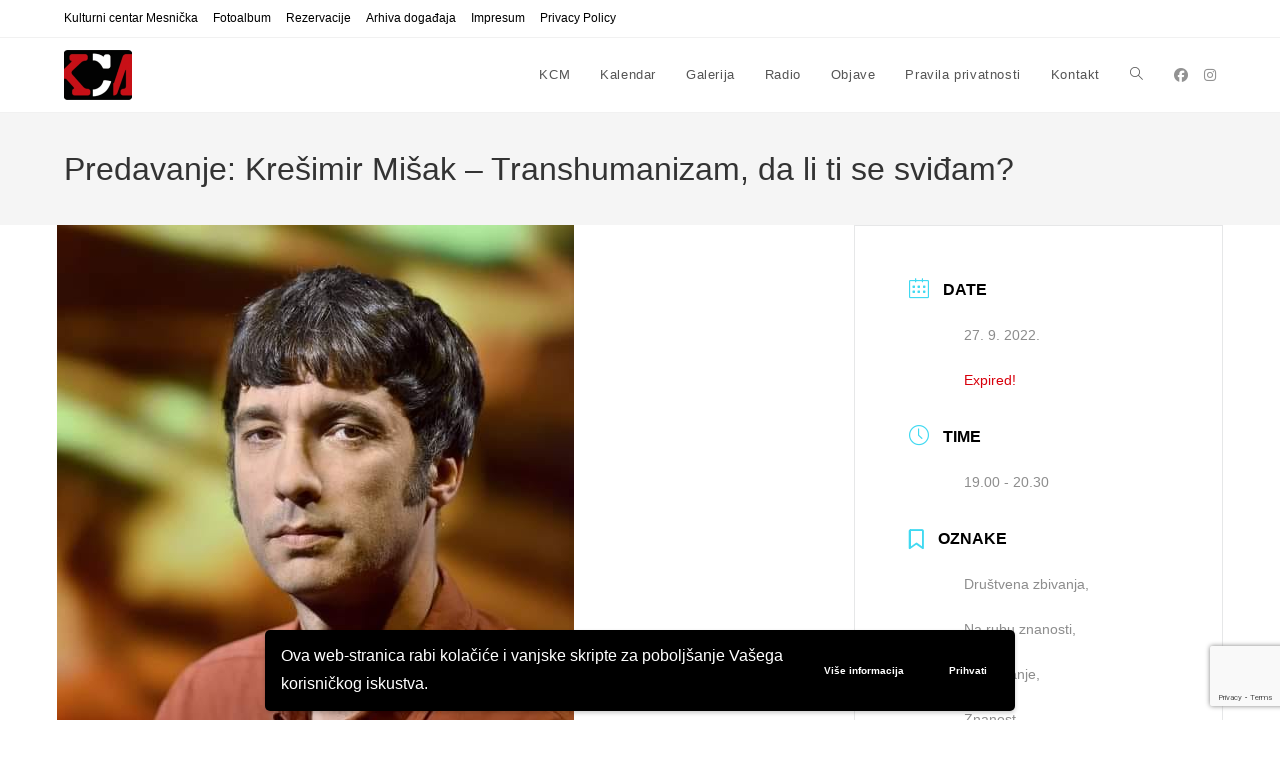

--- FILE ---
content_type: text/html; charset=UTF-8
request_url: https://kcm-club.com/kalendar/predavanje-kresimir-misak-transhumanizam-da-li-ti-se-svidam-8/
body_size: 13633
content:
<!DOCTYPE html>
<html class="html" lang="en-US">
<head>
	<meta charset="UTF-8">
	<link rel="profile" href="https://gmpg.org/xfn/11">

	<meta name='robots' content='index, follow, max-image-preview:large, max-snippet:-1, max-video-preview:-1' />
<script>
window.koko_analytics = {"url":"https:\/\/kcm-club.com\/wp-admin\/admin-ajax.php?action=koko_analytics_collect","site_url":"https:\/\/kcm-club.com","post_id":2094,"path":"\/kalendar\/predavanje-kresimir-misak-transhumanizam-da-li-ti-se-svidam-8\/","method":"cookie","use_cookie":true};
</script>
<meta name="viewport" content="width=device-width, initial-scale=1">
	<!-- This site is optimized with the Yoast SEO plugin v26.7 - https://yoast.com/wordpress/plugins/seo/ -->
	<title>Predavanje: Krešimir Mišak - Transhumanizam, da li ti se sviđam? - KCM</title>
	<meta name="description" content="U sljedećih deset godina svijet će se promijeniti kao nikad u znanoj povijesti. U budućnosti će biti dvije ljudske rase..." />
	<link rel="canonical" href="https://kcm-club.com/kalendar/predavanje-kresimir-misak-transhumanizam-da-li-ti-se-svidam-8/" />
	<meta property="og:locale" content="en_US" />
	<meta property="og:type" content="article" />
	<meta property="og:title" content="Predavanje: Krešimir Mišak - Transhumanizam, da li ti se sviđam? - KCM" />
	<meta property="og:description" content="U sljedećih deset godina svijet će se promijeniti kao nikad u znanoj povijesti. U budućnosti će biti dvije ljudske rase..." />
	<meta property="og:url" content="https://kcm-club.com/kalendar/predavanje-kresimir-misak-transhumanizam-da-li-ti-se-svidam-8/" />
	<meta property="og:site_name" content="KCM" />
	<meta property="article:publisher" content="https://www.facebook.com/KCMedija/" />
	<meta property="article:modified_time" content="2023-04-08T14:46:49+00:00" />
	<meta property="og:image" content="https://kcm-club.com/wp-content/uploads/2022/09/misak.jpg" />
	<meta property="og:image:width" content="517" />
	<meta property="og:image:height" content="534" />
	<meta property="og:image:type" content="image/jpeg" />
	<meta name="twitter:card" content="summary_large_image" />
	<meta name="twitter:label1" content="Est. reading time" />
	<meta name="twitter:data1" content="2 minutes" />
	<script type="application/ld+json" class="yoast-schema-graph">{"@context":"https://schema.org","@graph":[{"@type":"WebPage","@id":"https://kcm-club.com/kalendar/predavanje-kresimir-misak-transhumanizam-da-li-ti-se-svidam-8/","url":"https://kcm-club.com/kalendar/predavanje-kresimir-misak-transhumanizam-da-li-ti-se-svidam-8/","name":"Predavanje: Krešimir Mišak - Transhumanizam, da li ti se sviđam? - KCM","isPartOf":{"@id":"https://kcm-club.com/#website"},"primaryImageOfPage":{"@id":"https://kcm-club.com/kalendar/predavanje-kresimir-misak-transhumanizam-da-li-ti-se-svidam-8/#primaryimage"},"image":{"@id":"https://kcm-club.com/kalendar/predavanje-kresimir-misak-transhumanizam-da-li-ti-se-svidam-8/#primaryimage"},"thumbnailUrl":"https://kcm-club.com/wp-content/uploads/2022/09/misak.jpg","datePublished":"2022-09-27T00:32:19+00:00","dateModified":"2023-04-08T14:46:49+00:00","description":"U sljedećih deset godina svijet će se promijeniti kao nikad u znanoj povijesti. U budućnosti će biti dvije ljudske rase...","breadcrumb":{"@id":"https://kcm-club.com/kalendar/predavanje-kresimir-misak-transhumanizam-da-li-ti-se-svidam-8/#breadcrumb"},"inLanguage":"en-US","potentialAction":[{"@type":"ReadAction","target":["https://kcm-club.com/kalendar/predavanje-kresimir-misak-transhumanizam-da-li-ti-se-svidam-8/"]}]},{"@type":"ImageObject","inLanguage":"en-US","@id":"https://kcm-club.com/kalendar/predavanje-kresimir-misak-transhumanizam-da-li-ti-se-svidam-8/#primaryimage","url":"https://kcm-club.com/wp-content/uploads/2022/09/misak.jpg","contentUrl":"https://kcm-club.com/wp-content/uploads/2022/09/misak.jpg","width":517,"height":534},{"@type":"BreadcrumbList","@id":"https://kcm-club.com/kalendar/predavanje-kresimir-misak-transhumanizam-da-li-ti-se-svidam-8/#breadcrumb","itemListElement":[{"@type":"ListItem","position":1,"name":"Events","item":"https://kcm-club.com/kalendar/"},{"@type":"ListItem","position":2,"name":"Predavanje: Krešimir Mišak &#8211; Transhumanizam, da li ti se sviđam?"}]},{"@type":"WebSite","@id":"https://kcm-club.com/#website","url":"https://kcm-club.com/","name":"KCM","description":"Kulturni centar Mesnička","publisher":{"@id":"https://kcm-club.com/#organization"},"potentialAction":[{"@type":"SearchAction","target":{"@type":"EntryPoint","urlTemplate":"https://kcm-club.com/?s={search_term_string}"},"query-input":{"@type":"PropertyValueSpecification","valueRequired":true,"valueName":"search_term_string"}}],"inLanguage":"en-US"},{"@type":"Organization","@id":"https://kcm-club.com/#organization","name":"KCM","url":"https://kcm-club.com/","logo":{"@type":"ImageObject","inLanguage":"en-US","@id":"https://kcm-club.com/#/schema/logo/image/","url":"https://kcm-club.com/wp-content/uploads/2022/05/kcm_logo.png","contentUrl":"https://kcm-club.com/wp-content/uploads/2022/05/kcm_logo.png","width":712,"height":477,"caption":"KCM"},"image":{"@id":"https://kcm-club.com/#/schema/logo/image/"},"sameAs":["https://www.facebook.com/KCMedija/","https://www.instagram.com/kulturni_centar_mesnicka/"]}]}</script>
	<!-- / Yoast SEO plugin. -->


<link rel="alternate" title="oEmbed (JSON)" type="application/json+oembed" href="https://kcm-club.com/wp-json/oembed/1.0/embed?url=https%3A%2F%2Fkcm-club.com%2Fkalendar%2Fpredavanje-kresimir-misak-transhumanizam-da-li-ti-se-svidam-8%2F" />
<link rel="alternate" title="oEmbed (XML)" type="text/xml+oembed" href="https://kcm-club.com/wp-json/oembed/1.0/embed?url=https%3A%2F%2Fkcm-club.com%2Fkalendar%2Fpredavanje-kresimir-misak-transhumanizam-da-li-ti-se-svidam-8%2F&#038;format=xml" />
<style id='wp-img-auto-sizes-contain-inline-css'>
img:is([sizes=auto i],[sizes^="auto," i]){contain-intrinsic-size:3000px 1500px}
/*# sourceURL=wp-img-auto-sizes-contain-inline-css */
</style>
<link rel='stylesheet' id='wpo_min-header-0-css' href='https://kcm-club.com/wp-content/cache/wpo-minify/1768583131/assets/wpo-minify-header-bee688e7.min.css' media='all' />
<script id="wpo_min-header-0-js-extra">
var wpgdprcFront = {"ajaxUrl":"https://kcm-club.com/wp-admin/admin-ajax.php","ajaxNonce":"c6a2693a3b","ajaxArg":"security","pluginPrefix":"wpgdprc","blogId":"1","isMultiSite":"","locale":"en_US","showSignUpModal":"","showFormModal":"","cookieName":"wpgdprc-consent-v2","consentVersion":"v2","path":"/","prefix":"wpgdprc","consents":[{"ID":1,"required":true,"placement":"head","content":"    \u003C!-- Global site tag (gtag.js) - Google Analytics --\u003E\r\n\u003Cscript async src=\"https://www.googletagmanager.com/gtag/js?id=G-04YPSMJR9T\"\u003E\u003C/script\u003E\r\n\u003Cscript\u003E\r\n  window.dataLayer = window.dataLayer || [];\r\n  function gtag(){dataLayer.push(arguments);}\r\n  gtag('js', new Date());\r\n\r\n  gtag('config', 'G-04YPSMJR9T');\r\n\u003C/script\u003E"}]};
//# sourceURL=wpo_min-header-0-js-extra
</script>
<script src="https://kcm-club.com/wp-content/cache/wpo-minify/1768583131/assets/wpo-minify-header-6e1d195a.min.js" id="wpo_min-header-0-js"></script>
<link rel="https://api.w.org/" href="https://kcm-club.com/wp-json/" /><link rel="alternate" title="JSON" type="application/json" href="https://kcm-club.com/wp-json/wp/v2/mec-events/2094" /><!-- HFCM by 99 Robots - Snippet # 1: JavaScript – reset + upozorenje korisniku -->
<script>
document.addEventListener('wpcf7submit', function(event) {
  const form = event.target;
  const status = event.detail.status;

  if (status === 'spam' || status === 'validation_failed') {
    form.reset(); // Očisti polja

    // Dodaj korisničku poruku
    let msg = form.querySelector('.custom-error-msg');
    if (!msg) {
      msg = document.createElement('div');
      msg.className = 'custom-error-msg';
      msg.style.color = '#b00';
      msg.style.marginTop = '1em';
      msg.style.fontWeight = 'bold';
      msg.textContent = 'Poruka nije poslana. Provjerite unos ili pokušajte kasnije.';
      form.appendChild(msg);
    }
  }
}, false);
</script>

<!-- /end HFCM by 99 Robots -->
<style>
p {
	font-family: Arial, Helvetica, sans-serif;
	font-size: 16px;
	hyphens: none;
	}
.mec-container h1 {
	display: none;
	}
.mec-event-list-classic .mec-event-title {
	text-transform: none;
	}
.mec-event-list-standard .mec-event-title {
	text-transform: none;
	}
</style>
<!-- Global site tag (gtag.js) - Google Analytics -->
<script async src="https://www.googletagmanager.com/gtag/js?id=G-04YPSMJR9T"></script>
<script>
  window.dataLayer = window.dataLayer || [];
  function gtag(){dataLayer.push(arguments);}
  gtag('js', new Date());

  gtag('config', 'G-04YPSMJR9T');
</script>
<meta name="generator" content="Elementor 3.34.1; features: additional_custom_breakpoints; settings: css_print_method-external, google_font-enabled, font_display-auto">
			<style>
				.e-con.e-parent:nth-of-type(n+4):not(.e-lazyloaded):not(.e-no-lazyload),
				.e-con.e-parent:nth-of-type(n+4):not(.e-lazyloaded):not(.e-no-lazyload) * {
					background-image: none !important;
				}
				@media screen and (max-height: 1024px) {
					.e-con.e-parent:nth-of-type(n+3):not(.e-lazyloaded):not(.e-no-lazyload),
					.e-con.e-parent:nth-of-type(n+3):not(.e-lazyloaded):not(.e-no-lazyload) * {
						background-image: none !important;
					}
				}
				@media screen and (max-height: 640px) {
					.e-con.e-parent:nth-of-type(n+2):not(.e-lazyloaded):not(.e-no-lazyload),
					.e-con.e-parent:nth-of-type(n+2):not(.e-lazyloaded):not(.e-no-lazyload) * {
						background-image: none !important;
					}
				}
			</style>
			<link rel="icon" href="https://kcm-club.com/wp-content/uploads/2022/10/KCM_favicon_512-150x150.png" sizes="32x32" />
<link rel="icon" href="https://kcm-club.com/wp-content/uploads/2022/10/KCM_favicon_512-300x300.png" sizes="192x192" />
<link rel="apple-touch-icon" href="https://kcm-club.com/wp-content/uploads/2022/10/KCM_favicon_512-300x300.png" />
<meta name="msapplication-TileImage" content="https://kcm-club.com/wp-content/uploads/2022/10/KCM_favicon_512-300x300.png" />
<!-- OceanWP CSS -->
<style type="text/css">
/* Colors */a{color:#000000}a .owp-icon use{stroke:#000000}a:hover{color:#c7131b}a:hover .owp-icon use{stroke:#c7131b}body .theme-button,body input[type="submit"],body button[type="submit"],body button,body .button,body div.wpforms-container-full .wpforms-form input[type=submit],body div.wpforms-container-full .wpforms-form button[type=submit],body div.wpforms-container-full .wpforms-form .wpforms-page-button,.woocommerce-cart .wp-element-button,.woocommerce-checkout .wp-element-button,.wp-block-button__link{border-color:#ffffff}body .theme-button:hover,body input[type="submit"]:hover,body button[type="submit"]:hover,body button:hover,body .button:hover,body div.wpforms-container-full .wpforms-form input[type=submit]:hover,body div.wpforms-container-full .wpforms-form input[type=submit]:active,body div.wpforms-container-full .wpforms-form button[type=submit]:hover,body div.wpforms-container-full .wpforms-form button[type=submit]:active,body div.wpforms-container-full .wpforms-form .wpforms-page-button:hover,body div.wpforms-container-full .wpforms-form .wpforms-page-button:active,.woocommerce-cart .wp-element-button:hover,.woocommerce-checkout .wp-element-button:hover,.wp-block-button__link:hover{border-color:#ffffff}/* OceanWP Style Settings CSS */.theme-button,input[type="submit"],button[type="submit"],button,.button,body div.wpforms-container-full .wpforms-form input[type=submit],body div.wpforms-container-full .wpforms-form button[type=submit],body div.wpforms-container-full .wpforms-form .wpforms-page-button{border-style:solid}.theme-button,input[type="submit"],button[type="submit"],button,.button,body div.wpforms-container-full .wpforms-form input[type=submit],body div.wpforms-container-full .wpforms-form button[type=submit],body div.wpforms-container-full .wpforms-form .wpforms-page-button{border-width:1px}form input[type="text"],form input[type="password"],form input[type="email"],form input[type="url"],form input[type="date"],form input[type="month"],form input[type="time"],form input[type="datetime"],form input[type="datetime-local"],form input[type="week"],form input[type="number"],form input[type="search"],form input[type="tel"],form input[type="color"],form select,form textarea,.woocommerce .woocommerce-checkout .select2-container--default .select2-selection--single{border-style:solid}body div.wpforms-container-full .wpforms-form input[type=date],body div.wpforms-container-full .wpforms-form input[type=datetime],body div.wpforms-container-full .wpforms-form input[type=datetime-local],body div.wpforms-container-full .wpforms-form input[type=email],body div.wpforms-container-full .wpforms-form input[type=month],body div.wpforms-container-full .wpforms-form input[type=number],body div.wpforms-container-full .wpforms-form input[type=password],body div.wpforms-container-full .wpforms-form input[type=range],body div.wpforms-container-full .wpforms-form input[type=search],body div.wpforms-container-full .wpforms-form input[type=tel],body div.wpforms-container-full .wpforms-form input[type=text],body div.wpforms-container-full .wpforms-form input[type=time],body div.wpforms-container-full .wpforms-form input[type=url],body div.wpforms-container-full .wpforms-form input[type=week],body div.wpforms-container-full .wpforms-form select,body div.wpforms-container-full .wpforms-form textarea{border-style:solid}form input[type="text"],form input[type="password"],form input[type="email"],form input[type="url"],form input[type="date"],form input[type="month"],form input[type="time"],form input[type="datetime"],form input[type="datetime-local"],form input[type="week"],form input[type="number"],form input[type="search"],form input[type="tel"],form input[type="color"],form select,form textarea{border-radius:3px}body div.wpforms-container-full .wpforms-form input[type=date],body div.wpforms-container-full .wpforms-form input[type=datetime],body div.wpforms-container-full .wpforms-form input[type=datetime-local],body div.wpforms-container-full .wpforms-form input[type=email],body div.wpforms-container-full .wpforms-form input[type=month],body div.wpforms-container-full .wpforms-form input[type=number],body div.wpforms-container-full .wpforms-form input[type=password],body div.wpforms-container-full .wpforms-form input[type=range],body div.wpforms-container-full .wpforms-form input[type=search],body div.wpforms-container-full .wpforms-form input[type=tel],body div.wpforms-container-full .wpforms-form input[type=text],body div.wpforms-container-full .wpforms-form input[type=time],body div.wpforms-container-full .wpforms-form input[type=url],body div.wpforms-container-full .wpforms-form input[type=week],body div.wpforms-container-full .wpforms-form select,body div.wpforms-container-full .wpforms-form textarea{border-radius:3px}/* Header */#site-header.has-header-media .overlay-header-media{background-color:rgba(0,0,0,0.5)}/* Blog CSS */.ocean-single-post-header ul.meta-item li a:hover{color:#333333}/* Typography */body{font-size:14px;line-height:1.8}h1,h2,h3,h4,h5,h6,.theme-heading,.widget-title,.oceanwp-widget-recent-posts-title,.comment-reply-title,.entry-title,.sidebar-box .widget-title{line-height:1.4;text-transform:none}h1{font-size:23px;line-height:1.4;text-transform:none}h2{font-size:20px;line-height:1.4;text-transform:none}h3{font-size:18px;line-height:1.4;text-transform:none}h4{font-size:17px;line-height:1.4;text-transform:none}h5{font-size:14px;line-height:1.4}h6{font-size:15px;line-height:1.4}.page-header .page-header-title,.page-header.background-image-page-header .page-header-title{font-size:32px;line-height:1.4;text-transform:none}.page-header .page-subheading{font-size:15px;line-height:1.8;text-transform:none}.site-breadcrumbs,.site-breadcrumbs a{font-size:13px;line-height:1.4;text-transform:none}#top-bar-content,#top-bar-social-alt{font-size:12px;line-height:1.8;text-transform:none}#site-logo a.site-logo-text{font-size:24px;line-height:1.8;text-transform:none}#site-navigation-wrap .dropdown-menu >li >a,#site-header.full_screen-header .fs-dropdown-menu >li >a,#site-header.top-header #site-navigation-wrap .dropdown-menu >li >a,#site-header.center-header #site-navigation-wrap .dropdown-menu >li >a,#site-header.medium-header #site-navigation-wrap .dropdown-menu >li >a,.oceanwp-mobile-menu-icon a{text-transform:none}.dropdown-menu ul li a.menu-link,#site-header.full_screen-header .fs-dropdown-menu ul.sub-menu li a{font-size:12px;line-height:1.2;letter-spacing:.6px;text-transform:none}.sidr-class-dropdown-menu li a,a.sidr-class-toggle-sidr-close,#mobile-dropdown ul li a,body #mobile-fullscreen ul li a{font-size:15px;line-height:1.8;text-transform:none}.blog-entry.post .blog-entry-header .entry-title a{font-size:24px;line-height:1.4;text-transform:none}.ocean-single-post-header .single-post-title{font-size:34px;line-height:1.4;letter-spacing:.6px}.ocean-single-post-header ul.meta-item li,.ocean-single-post-header ul.meta-item li a{font-size:13px;line-height:1.4;letter-spacing:.6px}.ocean-single-post-header .post-author-name,.ocean-single-post-header .post-author-name a{font-size:14px;line-height:1.4;letter-spacing:.6px}.ocean-single-post-header .post-author-description{font-size:12px;line-height:1.4;letter-spacing:.6px}.single-post .entry-title{line-height:1.4;letter-spacing:.6px;text-transform:none}.single-post ul.meta li,.single-post ul.meta li a{font-size:14px;line-height:1.4;letter-spacing:.6px}.sidebar-box .widget-title,.sidebar-box.widget_block .wp-block-heading{font-size:13px;line-height:1;letter-spacing:1px;text-transform:none}.sidebar-box,.footer-box{text-transform:none}#footer-widgets .footer-box .widget-title{font-size:13px;line-height:1;letter-spacing:1px;text-transform:none}#footer-bottom #copyright{font-size:12px;line-height:1;text-transform:none}#footer-bottom #footer-bottom-menu{font-size:12px;line-height:1;text-transform:none}.woocommerce-store-notice.demo_store{line-height:2;letter-spacing:1.5px}.demo_store .woocommerce-store-notice__dismiss-link{line-height:2;letter-spacing:1.5px}.woocommerce ul.products li.product li.title h2,.woocommerce ul.products li.product li.title a{font-size:14px;line-height:1.5}.woocommerce ul.products li.product li.category,.woocommerce ul.products li.product li.category a{font-size:12px;line-height:1}.woocommerce ul.products li.product .price{font-size:18px;line-height:1}.woocommerce ul.products li.product .button,.woocommerce ul.products li.product .product-inner .added_to_cart{font-size:12px;line-height:1.5;letter-spacing:1px}.woocommerce ul.products li.owp-woo-cond-notice span,.woocommerce ul.products li.owp-woo-cond-notice a{font-size:16px;line-height:1;letter-spacing:1px;font-weight:600;text-transform:capitalize}.woocommerce div.product .product_title{font-size:24px;line-height:1.4;letter-spacing:.6px}.woocommerce div.product p.price{font-size:36px;line-height:1}.woocommerce .owp-btn-normal .summary form button.button,.woocommerce .owp-btn-big .summary form button.button,.woocommerce .owp-btn-very-big .summary form button.button{font-size:12px;line-height:1.5;letter-spacing:1px;text-transform:uppercase}.woocommerce div.owp-woo-single-cond-notice span,.woocommerce div.owp-woo-single-cond-notice a{font-size:18px;line-height:2;letter-spacing:1.5px;font-weight:600;text-transform:capitalize}.ocean-preloader--active .preloader-after-content{font-size:20px;line-height:1.8;letter-spacing:.6px}
</style><style>:root,::before,::after{--mec-color-skin: #40d9f1;--mec-color-skin-rgba-1: rgba(64, 217, 241, .25);--mec-color-skin-rgba-2: rgba(64, 217, 241, .5);--mec-color-skin-rgba-3: rgba(64, 217, 241, .75);--mec-color-skin-rgba-4: rgba(64, 217, 241, .11);--mec-primary-border-radius: ;--mec-secondary-border-radius: ;--mec-container-normal-width: 1196px;--mec-container-large-width: 1690px;--mec-fes-main-color: #40d9f1;--mec-fes-main-color-rgba-1: rgba(64, 217, 241, 0.12);--mec-fes-main-color-rgba-2: rgba(64, 217, 241, 0.23);--mec-fes-main-color-rgba-3: rgba(64, 217, 241, 0.03);--mec-fes-main-color-rgba-4: rgba(64, 217, 241, 0.3);--mec-fes-main-color-rgba-5: rgb(64 217 241 / 7%);--mec-fes-main-color-rgba-6: rgba(64, 217, 241, 0.2);</style></head>

<body data-rsssl=1 class="wp-singular mec-events-template-default single single-mec-events postid-2094 wp-custom-logo wp-embed-responsive wp-theme-oceanwp wp-child-theme-oceanwp-child mec-theme-oceanwp oceanwp-theme dropdown-mobile default-breakpoint has-sidebar content-right-sidebar has-topbar no-lightbox elementor-default elementor-kit-35" itemscope="itemscope" itemtype="https://schema.org/WebPage">

	
	
	<div id="outer-wrap" class="site clr">

		<a class="skip-link screen-reader-text" href="#main">Skip to content</a>

		
		<div id="wrap" class="clr">

			

<div id="top-bar-wrap" class="clr">

	<div id="top-bar" class="clr container has-no-content">

		
		<div id="top-bar-inner" class="clr">

			
	<div id="top-bar-content" class="clr top-bar-left">

		
<div id="top-bar-nav" class="navigation clr">

	<ul id="menu-menu-2" class="top-bar-menu dropdown-menu sf-menu"><li id="menu-item-2321" class="menu-item menu-item-type-post_type menu-item-object-page menu-item-home menu-item-2321"><a href="https://kcm-club.com/" class="menu-link">Kulturni centar Mesnička</a></li><li id="menu-item-2202" class="menu-item menu-item-type-post_type menu-item-object-page menu-item-2202"><a href="https://kcm-club.com/fotoalbum/" class="menu-link">Fotoalbum</a></li><li id="menu-item-2128" class="menu-item menu-item-type-post_type menu-item-object-page menu-item-2128"><a href="https://kcm-club.com/rezervacije/" class="menu-link">Rezervacije</a></li><li id="menu-item-1913" class="menu-item menu-item-type-post_type menu-item-object-page menu-item-1913"><a href="https://kcm-club.com/expired-events/" class="menu-link">Arhiva događaja</a></li><li id="menu-item-2129" class="menu-item menu-item-type-post_type menu-item-object-page menu-item-2129"><a href="https://kcm-club.com/impresum/" class="menu-link">Impresum</a></li><li id="menu-item-904" class="menu-item menu-item-type-post_type menu-item-object-page menu-item-904"><a href="https://kcm-club.com/privacy-policy/" class="menu-link">Privacy Policy</a></li></ul>
</div>

		
			
	</div><!-- #top-bar-content -->



<div id="top-bar-social" class="clr top-bar-right">

	<ul class="clr" aria-label="Social links">

		
	</ul>

</div><!-- #top-bar-social -->

		</div><!-- #top-bar-inner -->

		
	</div><!-- #top-bar -->

</div><!-- #top-bar-wrap -->


			
<header id="site-header" class="minimal-header has-social clr" data-height="74" itemscope="itemscope" itemtype="https://schema.org/WPHeader" role="banner">

	
					
			<div id="site-header-inner" class="clr container">

				
				

<div id="site-logo" class="clr" itemscope itemtype="https://schema.org/Brand" >

	
	<div id="site-logo-inner" class="clr">

		<a href="https://kcm-club.com/" class="custom-logo-link" rel="home"><img width="68" height="50" src="https://kcm-club.com/wp-content/uploads/2022/05/KCM-logo2.png" class="custom-logo" alt="KCM" decoding="async" /></a>
	</div><!-- #site-logo-inner -->

	
	
</div><!-- #site-logo -->


<div class="oceanwp-social-menu clr simple-social">

	<div class="social-menu-inner clr">

		
			<ul aria-label="Social links">

				<li class="oceanwp-facebook"><a href="https://www.facebook.com/KCMedija/" aria-label="Facebook (opens in a new tab)" target="_blank" rel="noopener noreferrer"><i class=" fab fa-facebook" aria-hidden="true" role="img"></i></a></li><li class="oceanwp-instagram"><a href="https://www.instagram.com/kulturni_centar_multimedia/" aria-label="Instagram (opens in a new tab)" target="_blank" rel="noopener noreferrer"><i class=" fab fa-instagram" aria-hidden="true" role="img"></i></a></li>
			</ul>

		
	</div>

</div>
			<div id="site-navigation-wrap" class="clr">
			
			
			
			<nav id="site-navigation" class="navigation main-navigation clr" itemscope="itemscope" itemtype="https://schema.org/SiteNavigationElement" role="navigation" >

				<ul id="menu-menu-1" class="main-menu dropdown-menu sf-menu"><li id="menu-item-164" class="menu-item menu-item-type-post_type menu-item-object-page menu-item-home menu-item-164"><a href="https://kcm-club.com/" class="menu-link"><span class="text-wrap">KCM</span></a></li><li id="menu-item-180" class="menu-item menu-item-type-post_type_archive menu-item-object-mec-events menu-item-180"><a href="https://kcm-club.com/kalendar/" class="menu-link"><span class="text-wrap">Kalendar</span></a></li><li id="menu-item-1926" class="menu-item menu-item-type-post_type menu-item-object-page menu-item-1926"><a href="https://kcm-club.com/galerija/" class="menu-link"><span class="text-wrap">Galerija</span></a></li><li id="menu-item-2038" class="menu-item menu-item-type-post_type menu-item-object-page menu-item-2038"><a href="https://kcm-club.com/radio/" class="menu-link"><span class="text-wrap">Radio</span></a></li><li id="menu-item-165" class="menu-item menu-item-type-post_type menu-item-object-page current_page_parent menu-item-165"><a href="https://kcm-club.com/objave/" class="menu-link"><span class="text-wrap">Objave</span></a></li><li id="menu-item-166" class="menu-item menu-item-type-post_type menu-item-object-page menu-item-privacy-policy menu-item-166"><a href="https://kcm-club.com/pravila-privatnosti/" class="menu-link"><span class="text-wrap">Pravila privatnosti</span></a></li><li id="menu-item-2127" class="menu-item menu-item-type-post_type menu-item-object-page menu-item-2127"><a href="https://kcm-club.com/kontakt/" class="menu-link"><span class="text-wrap">Kontakt</span></a></li><li class="search-toggle-li" ><a href="https://kcm-club.com/#" class="site-search-toggle search-dropdown-toggle"><span class="screen-reader-text">Toggle website search</span><i class=" icon-magnifier" aria-hidden="true" role="img"></i></a></li></ul>
<div id="searchform-dropdown" class="header-searchform-wrap clr" >
	
<form aria-label="Search this website" role="search" method="get" class="searchform" action="https://kcm-club.com/">	
	<input aria-label="Insert search query" type="search" id="ocean-search-form-1" class="field" autocomplete="off" placeholder="Search" name="s">
		</form>
</div><!-- #searchform-dropdown -->

			</nav><!-- #site-navigation -->

			
			
					</div><!-- #site-navigation-wrap -->
			
		
	
				
	
	<div class="oceanwp-mobile-menu-icon clr mobile-right">

		
		
		
		<a href="https://kcm-club.com/#mobile-menu-toggle" class="mobile-menu"  aria-label="Mobile Menu">
							<i class="fa fa-bars" aria-hidden="true"></i>
								<span class="oceanwp-text">Menu</span>
				<span class="oceanwp-close-text">Close</span>
						</a>

		
		
		
	</div><!-- #oceanwp-mobile-menu-navbar -->

	

			</div><!-- #site-header-inner -->

			
<div id="mobile-dropdown" class="clr" >

	<nav class="clr has-social" itemscope="itemscope" itemtype="https://schema.org/SiteNavigationElement">

		
	<div id="mobile-nav" class="navigation clr">

		<ul id="menu-menu-3" class="menu"><li id="menu-item-172" class="menu-item menu-item-type-post_type menu-item-object-page menu-item-home menu-item-172"><a href="https://kcm-club.com/">KCM</a></li>
<li id="menu-item-182" class="menu-item menu-item-type-post_type_archive menu-item-object-mec-events menu-item-182"><a href="https://kcm-club.com/kalendar/">Kalendar</a></li>
<li id="menu-item-1927" class="menu-item menu-item-type-post_type menu-item-object-page menu-item-1927"><a href="https://kcm-club.com/galerija/">Galerija</a></li>
<li id="menu-item-2039" class="menu-item menu-item-type-post_type menu-item-object-page menu-item-2039"><a href="https://kcm-club.com/radio/">Radio</a></li>
<li id="menu-item-173" class="menu-item menu-item-type-post_type menu-item-object-page current_page_parent menu-item-173"><a href="https://kcm-club.com/objave/">Objave</a></li>
<li id="menu-item-174" class="menu-item menu-item-type-post_type menu-item-object-page menu-item-privacy-policy menu-item-174"><a rel="privacy-policy" href="https://kcm-club.com/pravila-privatnosti/">Pravila privatnosti</a></li>
<li id="menu-item-2130" class="menu-item menu-item-type-post_type menu-item-object-page menu-item-2130"><a href="https://kcm-club.com/kontakt/">Kontakt</a></li>
</ul>
	</div>


<div class="oceanwp-social-menu clr simple-social">

	<div class="social-menu-inner clr">

		
			<ul aria-label="Social links">

				<li class="oceanwp-facebook"><a href="https://www.facebook.com/KCMedija/" aria-label="Facebook (opens in a new tab)" target="_blank" rel="noopener noreferrer"><i class=" fab fa-facebook" aria-hidden="true" role="img"></i></a></li><li class="oceanwp-instagram"><a href="https://www.instagram.com/kulturni_centar_multimedia/" aria-label="Instagram (opens in a new tab)" target="_blank" rel="noopener noreferrer"><i class=" fab fa-instagram" aria-hidden="true" role="img"></i></a></li>
			</ul>

		
	</div>

</div>

<div id="mobile-menu-search" class="clr">
	<form aria-label="Search this website" method="get" action="https://kcm-club.com/" class="mobile-searchform">
		<input aria-label="Insert search query" value="" class="field" id="ocean-mobile-search-2" type="search" name="s" autocomplete="off" placeholder="Search" />
		<button aria-label="Submit search" type="submit" class="searchform-submit">
			<i class=" icon-magnifier" aria-hidden="true" role="img"></i>		</button>
					</form>
</div><!-- .mobile-menu-search -->

	</nav>

</div>

			
			
		
		
</header><!-- #site-header -->


			
			<main id="main" class="site-main clr"  role="main">

				

<header class="page-header">

	
	<div class="container clr page-header-inner">

		
			<h1 class="page-header-title clr" itemprop="headline">Predavanje: Krešimir Mišak &#8211; Transhumanizam, da li ti se sviđam?</h1>

			
		
		
	</div><!-- .page-header-inner -->

	
	
</header><!-- .page-header -->


    <section id="main-content" class="mec-container">

        
        
            <div class="mec-wrap colorskin-custom clearfix " id="mec_skin_2474">

    		<article class="row mec-single-event 0">

		<!-- start breadcrumbs -->
				<!-- end breadcrumbs -->

		<div class="col-md-8">
            			<div class="mec-events-event-image">
                <img width="517" height="534" src="https://kcm-club.com/wp-content/uploads/2022/09/misak.jpg" class="attachment-full size-full wp-post-image" alt="" data-mec-postid="2094" />            </div>
                        			<div class="mec-event-content">
                                                        <h1 class="mec-single-title">Predavanje: Krešimir Mišak &#8211; Transhumanizam, da li ti se sviđam?</h1>
                
                
				<div class="mec-single-event-description mec-events-content"><p>&#8220;U sljedećih deset godina svijet će se promijeniti kao nikad u znanoj povijesti. Pretjerano je riječ koja je odavno prestala biti pretjerana pa nije pretjerano reći da će u budućnosti nastati dvije ljudske rase: digitalna i analogna. Obje će biti tek nastavak trendova koji su već u punom zamahu. Digitalizacija svijeta nezadrživo vodi prema učitavanju ljudi u <em>cloud</em>, koji već najavljuju najistaknutiji transhumanisti, i to unutar nekoliko desetljeća od sada. S druge strane, sve veće razumijevanje posljedica trendova kod značajne manjine stvara odluku da im se to ne dogodi. Danas je još moguć suživot primjerice nekoga tko iskorištava sve tehnološke prednosti pametnih telefona i nekoga tko ih drži na najmanjoj mogućoj razini, ali u trenutku kad se većini nametne neki novi standard (recimo ugradnja čipa bez kojega neće biti moguće ući ni u tvrtku u kojoj radite ni u vlastiti dom, ili će biti nemoguće plaćati u dućanu bez čipa, ili kupiti bilo kakav frižider ili čak automobil osim pametnog, vođenog kroz promet kompleksnim umjetnim inteligencijama, ili standard postane sveopća ovisnost o informacijama s Googlea, na koji će se spajati bežičnim putem, čipom u mozgu&#8230;), bit će sve teže ostati analognim čovjekom. Zašto bi to uopće bilo mudro učiniti, tema je ove knjige. Tema o kojoj je riječ jest i medicinska i ekonomska i znanstvena i računalna i etička i filozofska i duhovna, ali prije svega riječ je o sreći i ispunjenosti čovjeka.&#8221;</p>
<p>Rezervacije nisu potrebne.<br />
Ulaz je besplatan, a donacije su dobrodošle.</p>
</div>
                                			</div>

			
			<!-- Custom Data Fields -->
			
			<!-- FAQ -->
            
			<div class="mec-event-info-mobile"></div>

			<!-- Export Module -->
			
			<!-- Countdown module -->
			            <div class="mec-events-meta-group mec-events-meta-group-countdown">
                <div class="mec-end-counts"><h3>The event is finished.</h3></div>            </div>
			
			<!-- Hourly Schedule -->
			
			
			<!-- Booking Module -->
						    			
			<!-- Tags -->
			<div class="mec-events-meta-group mec-events-meta-group-tags">
                Tags: <a href="https://kcm-club.com/events-tag/culture-club/" rel="tag">culture club</a>, <a href="https://kcm-club.com/events-tag/kcm/" rel="tag">KCM</a>, <a href="https://kcm-club.com/events-tag/kresimir-misak/" rel="tag">Krešimir Mišak</a>, <a href="https://kcm-club.com/events-tag/kulturni-centar-mesnicka/" rel="tag">Kulturni centar Mesnička</a>, <a href="https://kcm-club.com/events-tag/mesnicka-12/" rel="tag">Mesnička 12</a>, <a href="https://kcm-club.com/events-tag/predavanje/" rel="tag">predavanje</a>, <a href="https://kcm-club.com/events-tag/rujan-2022/" rel="tag">rujan 2022.</a>, <a href="https://kcm-club.com/events-tag/transhumanizam/" rel="tag">transhumanizam</a>, <a href="https://kcm-club.com/events-tag/zagreb/" rel="tag">Zagreb</a><br />			</div>

		</div>

					<div class="col-md-4">

				<div class="mec-event-info-desktop mec-event-meta mec-color-before mec-frontbox">
					        <div class="mec-single-event-date">
            <i class="mec-sl-calendar"></i>            <h3 class="mec-date">Date</h3>
            <dl>
                                    <dd><abbr class="mec-events-abbr"><span class="mec-start-date-label">27. 9. 2022.</span></abbr></dd>
                            </dl>
            <dl><dd><span class="mec-holding-status mec-holding-status-expired">Expired!</span></dd></dl>        </div>
                            <div class="mec-single-event-time">
                <i class="mec-sl-clock"></i>                <h3 class="mec-time">Time</h3>
                <i class="mec-time-comment"></i>
                <dl>
                                            <dd><abbr class="mec-events-abbr">19.00 - 20.30</abbr></dd>
                                    </dl>
            </div>
            
					<!-- Local Time Module -->
					
					
															
					
					        <div class="mec-single-event-label">
            <i class="mec-fa-bookmark-o"></i>            <h3 class="mec-cost">Oznake</h3>
            <dl><dd style="color:">Društvena zbivanja,</dd></dl><dl><dd style="color:">Na rubu znanosti,</dd></dl><dl><dd style="color:">Predavanje,</dd></dl><dl><dd style="color:">Znanost</dd></dl>        </div>
        
					            <div class="mec-single-event-location">
            <i class="mec-sl-location-pin"></i>                <h3 class="mec-events-single-section-title mec-location">Lokacija</h3>
                                <dl>
                    <dd class="author fn org"><i class="mec-sl-location-pin"></i><h6>Kulturni centar Mesnička</h6></dd>
                    <dd class="location"><address class="mec-events-address"><span class="mec-address">Mesnička ulica 12, Zagreb</span></address></dd>
                                                            <dd class="mec-location-url">
                        <i class="mec-sl-sitemap"></i>                        <h6>Website</h6>
                        <span><a href="https://bit.ly/3KN1R7a" class="mec-color-hover" target="_blank">https://bit.ly/3KN1R7a</a></span>
                    </dd>
                                                                            </dl>
            </div>
            
											<div class="mec-single-event-category">
							<i class="mec-sl-folder"></i>							<dt>Kategorije</dt>
							<dl>
							<dd class="mec-events-event-categories">
                                <a href="https://kcm-club.com/mec-category/kalendar/" class="mec-color-hover" rel="tag"><i class="mec-fa-angle-right"></i>Kalendar</a></dd>							</dl>
						</div>
																						<div class="mec-single-event-organizer">
							<i class="mec-sl-home"></i>                            <h3 class="mec-events-single-section-title">Organizator</h3>

							                            <dl>
															<dd class="mec-organizer">
																			<i class="mec-sl-home"></i>                                        <h6>Kulturni centar Mesnička</h6>
                                                                    </dd>
															<dd class="mec-organizer-email">
									<i class="mec-sl-envelope"></i>									<h6>Email</h6>
									<a href="mailto:kulturnicentarmesnicka@gmail.com">kulturnicentarmesnicka@gmail.com</a>
								</dd>
															<dd class="mec-organizer-url">
									<i class="mec-sl-sitemap"></i>									<h6>Website</h6>
                                    <span><a href="https://kcm-club.com/" class="mec-color-hover" target="">https://kcm-club.com/</a></span>
                                    								</dd>
														</dl>
													</div>
						
					<!-- Sponsors Module -->
					
					<!-- Register Booking Button -->
					
				</div>

				
				<!-- Speakers Module -->
				
				<!-- Attendees List Module -->
				
				<!-- Next Previous Module -->
				
				<!-- Links Module -->
				<div class="mec-event-social mec-frontbox">
     <h3 class="mec-social-single mec-frontbox-title">Share this event</h3>
     <div class="mec-event-sharing">
        <div class="mec-links-details">
            <ul>
                <li class="mec-event-social-icon"><a class="facebook" href="https://www.facebook.com/sharer/sharer.php?u=https%3A%2F%2Fkcm-club.com%2Fkalendar%2Fpredavanje-kresimir-misak-transhumanizam-da-li-ti-se-svidam-8%2F" onclick="javascript:window.open(this.href, '', 'menubar=no,toolbar=no,resizable=yes,scrollbars=yes,height=500,width=600'); return false;" target="_blank" title="Share on Facebook"><i class="mec-fa-facebook"></i><span class="mec-social-title"></span></a></li><li class="mec-event-social-icon"><a class="twitter" href="https://twitter.com/share?url=https%3A%2F%2Fkcm-club.com%2Fkalendar%2Fpredavanje-kresimir-misak-transhumanizam-da-li-ti-se-svidam-8%2F" onclick="javascript:window.open(this.href, '', 'menubar=no,toolbar=no,resizable=yes,scrollbars=yes,height=600,width=500'); return false;" target="_blank" title="X Social Network"><svg xmlns="http://www.w3.org/2000/svg" shape-rendering="geometricPrecision" text-rendering="geometricPrecision" image-rendering="optimizeQuality" fill-rule="evenodd" clip-rule="evenodd" viewBox="0 0 512 462.799"><path fill-rule="nonzero" d="M403.229 0h78.506L310.219 196.04 512 462.799H354.002L230.261 301.007 88.669 462.799h-78.56l183.455-209.683L0 0h161.999l111.856 147.88L403.229 0zm-27.556 415.805h43.505L138.363 44.527h-46.68l283.99 371.278z"/></svg><span class="mec-social-title"></span></a></li><li class="mec-event-social-icon"><a class="linkedin" href="https://www.linkedin.com/shareArticle?mini=true&url=https%3A%2F%2Fkcm-club.com%2Fkalendar%2Fpredavanje-kresimir-misak-transhumanizam-da-li-ti-se-svidam-8%2F" onclick="javascript:window.open(this.href, '', 'menubar=no,toolbar=no,resizable=yes,scrollbars=yes,height=600,width=500'); return false;" target="_blank" title="Linkedin"><i class="mec-fa-linkedin"></i><span class="mec-social-title"></span></a></li><li class="mec-event-social-icon"><a class="email" href="mailto:?subject=Predavanje%3A%20Kre%C5%A1imir%20Mi%C5%A1ak%20-%20Transhumanizam%2C%20da%20li%20ti%20se%20svi%C4%91am%3F&body=https%3A%2F%2Fkcm-club.com%2Fkalendar%2Fpredavanje-kresimir-misak-transhumanizam-da-li-ti-se-svidam-8%2F" title="Email"><i class="mec-fa-envelope"></i><span class="mec-social-title"></span></a></li>            </ul>
        </div>
    </div>
</div>
				<!-- Weather Module -->
				
				<!-- Google Maps Module -->
				<div class="mec-events-meta-group mec-events-meta-group-gmap">
									</div>

				<!-- QRCode Module -->
				
                <!-- Public Download Module -->
                
				<!-- Widgets -->
				
			</div>
			</article>

		
</div>

                    </section>

    

	</main><!-- #main -->

	
	
	
		
<footer id="footer" class="site-footer" itemscope="itemscope" itemtype="https://schema.org/WPFooter" role="contentinfo">

	
	<div id="footer-inner" class="clr">

		

<div id="footer-widgets" class="oceanwp-row clr tablet-2-col mobile-1-col">

	
	<div class="footer-widgets-inner container">

					<div class="footer-box span_1_of_4 col col-1">
							</div><!-- .footer-one-box -->

							<div class="footer-box span_1_of_4 col col-2">
									</div><!-- .footer-one-box -->
				
							<div class="footer-box span_1_of_4 col col-3 ">
									</div><!-- .footer-one-box -->
				
							<div class="footer-box span_1_of_4 col col-4">
									</div><!-- .footer-box -->
				
			
	</div><!-- .container -->

	
</div><!-- #footer-widgets -->



<div id="footer-bottom" class="clr">

	
	<div id="footer-bottom-inner" class="container clr">

		
			<div id="footer-bottom-menu" class="navigation clr">

				<div class="menu-footer-menu-container"><ul id="menu-footer-menu" class="menu"><li id="menu-item-176" class="menu-item menu-item-type-post_type menu-item-object-page menu-item-home menu-item-176"><a href="https://kcm-club.com/">KCM</a></li>
<li id="menu-item-536" class="menu-item menu-item-type-post_type_archive menu-item-object-mec-events menu-item-536"><a href="https://kcm-club.com/kalendar/">Kalendar</a></li>
<li id="menu-item-2112" class="menu-item menu-item-type-post_type menu-item-object-page current_page_parent menu-item-2112"><a href="https://kcm-club.com/objave/">Objave</a></li>
<li id="menu-item-178" class="menu-item menu-item-type-post_type menu-item-object-page menu-item-privacy-policy menu-item-178"><a rel="privacy-policy" href="https://kcm-club.com/pravila-privatnosti/">Pravila privatnosti</a></li>
<li id="menu-item-2126" class="menu-item menu-item-type-post_type menu-item-object-page menu-item-2126"><a href="https://kcm-club.com/kontakt/">Kontakt</a></li>
</ul></div>
			</div><!-- #footer-bottom-menu -->

			
		
			<div id="copyright" class="clr" role="contentinfo">
				Copyright 2026 - Kulturni centar Mesnička			</div><!-- #copyright -->

			
	</div><!-- #footer-bottom-inner -->

	
</div><!-- #footer-bottom -->


	</div><!-- #footer-inner -->

	
</footer><!-- #footer -->

	
	
</div><!-- #wrap -->


</div><!-- #outer-wrap -->



<a aria-label="Scroll to the top of the page" href="#" id="scroll-top" class="scroll-top-left"><i class=" fa fa-angle-up" aria-hidden="true" role="img"></i></a>




<div class="wpgdprc-consent-bar wpgdprc-consent-bar--position-bottom" style="display: none;">
	<div class="wpgdprc-consent-bar__inner">
		<div class="wpgdprc-consent-bar__container">
			<div class="wpgdprc-consent-bar__content">
				<div class="wpgdprc-consent-bar__column wpgdprc-consent-bar__column--notice">
					<div class="wpgdprc-consent-bar__notice"><p>Ova web-stranica rabi kolačiće i vanjske skripte za poboljšanje Vašega korisničkog iskustva.</p>
</div>
				</div>
				<div class="wpgdprc-consent-bar__column wpgdprc-consent-bar__column--settings">
					<button type="button" class="wpgdprc-button wpgdprc-button--settings"
							data-micromodal-trigger="wpgdprc-consent-modal"
							aria-expanded="false"
							aria-haspopup="true"
					>
						Više informacija					</button>
				</div>
				<div class="wpgdprc-consent-bar__column wpgdprc-consent-bar__column--accept">
					<button type="button" class="wpgdprc-button wpgdprc-button--accept">
						Prihvati					</button>
				</div>
			</div>
		</div>
	</div>
</div>
<script type="speculationrules">
{"prefetch":[{"source":"document","where":{"and":[{"href_matches":"/*"},{"not":{"href_matches":["/wp-*.php","/wp-admin/*","/wp-content/uploads/*","/wp-content/*","/wp-content/plugins/*","/wp-content/themes/oceanwp-child/*","/wp-content/themes/oceanwp/*","/*\\?(.+)"]}},{"not":{"selector_matches":"a[rel~=\"nofollow\"]"}},{"not":{"selector_matches":".no-prefetch, .no-prefetch a"}}]},"eagerness":"conservative"}]}
</script>

<!-- Koko Analytics v2.1.3 - https://www.kokoanalytics.com/ -->
<script>
!function(){var e=window,r=e.koko_analytics;r.trackPageview=function(e,t){"prerender"==document.visibilityState||/bot|crawl|spider|seo|lighthouse|facebookexternalhit|preview/i.test(navigator.userAgent)||navigator.sendBeacon(r.url,new URLSearchParams({pa:e,po:t,r:0==document.referrer.indexOf(r.site_url)?"":document.referrer,m:r.use_cookie?"c":r.method[0]}))},e.addEventListener("load",function(){r.trackPageview(r.path,r.post_id)})}();
</script>

		<style>
			:root {
				-webkit-user-select: none;
				-webkit-touch-callout: none;
				-ms-user-select: none;
				-moz-user-select: none;
				user-select: none;
			}
		</style>
		<script type="text/javascript">
			/*<![CDATA[*/
			document.oncontextmenu = function(event) {
				if (event.target.tagName != 'INPUT' && event.target.tagName != 'TEXTAREA') {
					event.preventDefault();
				}
			};
			document.ondragstart = function() {
				if (event.target.tagName != 'INPUT' && event.target.tagName != 'TEXTAREA') {
					event.preventDefault();
				}
			};
			/*]]>*/
		</script>
					<script>
				const lazyloadRunObserver = () => {
					const lazyloadBackgrounds = document.querySelectorAll( `.e-con.e-parent:not(.e-lazyloaded)` );
					const lazyloadBackgroundObserver = new IntersectionObserver( ( entries ) => {
						entries.forEach( ( entry ) => {
							if ( entry.isIntersecting ) {
								let lazyloadBackground = entry.target;
								if( lazyloadBackground ) {
									lazyloadBackground.classList.add( 'e-lazyloaded' );
								}
								lazyloadBackgroundObserver.unobserve( entry.target );
							}
						});
					}, { rootMargin: '200px 0px 200px 0px' } );
					lazyloadBackgrounds.forEach( ( lazyloadBackground ) => {
						lazyloadBackgroundObserver.observe( lazyloadBackground );
					} );
				};
				const events = [
					'DOMContentLoaded',
					'elementor/lazyload/observe',
				];
				events.forEach( ( event ) => {
					document.addEventListener( event, lazyloadRunObserver );
				} );
			</script>
			<script id="wpo_min-footer-0-js-extra">
var mecdata = {"day":"day","days":"days","hour":"hour","hours":"hours","minute":"minute","minutes":"minutes","second":"second","seconds":"seconds","next":"Next","prev":"Prev","elementor_edit_mode":"no","recapcha_key":"","ajax_url":"https://kcm-club.com/wp-admin/admin-ajax.php","fes_nonce":"44a059f114","fes_thankyou_page_time":"2000","fes_upload_nonce":"a0d6a8dc45","current_year":"2026","current_month":"01","datepicker_format":"dd-mm-yy&d-m-Y"};
var mecdata = {"day":"day","days":"days","hour":"hour","hours":"hours","minute":"minute","minutes":"minutes","second":"second","seconds":"seconds","next":"Next","prev":"Prev","elementor_edit_mode":"no","recapcha_key":"","ajax_url":"https://kcm-club.com/wp-admin/admin-ajax.php","fes_nonce":"44a059f114","fes_thankyou_page_time":"2000","fes_upload_nonce":"a0d6a8dc45","current_year":"2026","current_month":"01","datepicker_format":"dd-mm-yy&d-m-Y"};
//# sourceURL=wpo_min-footer-0-js-extra
</script>
<script src="https://kcm-club.com/wp-content/cache/wpo-minify/1768583131/assets/wpo-minify-footer-d0058678.min.js" id="wpo_min-footer-0-js"></script>
<script id="wpo_min-footer-1-js-extra">
var oceanwpLocalize = {"nonce":"908af38a0b","isRTL":"","menuSearchStyle":"drop_down","mobileMenuSearchStyle":"disabled","sidrSource":null,"sidrDisplace":"1","sidrSide":"left","sidrDropdownTarget":"link","verticalHeaderTarget":"link","customScrollOffset":"0","customSelects":".woocommerce-ordering .orderby, #dropdown_product_cat, .widget_categories select, .widget_archive select, .single-product .variations_form .variations select","loadMoreLoadingText":"Loading...","ajax_url":"https://kcm-club.com/wp-admin/admin-ajax.php","oe_mc_wpnonce":"8b57b04657"};
var flickrWidgetParams = {"widgets":[]};
//# sourceURL=wpo_min-footer-1-js-extra
</script>
<script src="https://kcm-club.com/wp-content/cache/wpo-minify/1768583131/assets/wpo-minify-footer-9a1b6c42.min.js" id="wpo_min-footer-1-js"></script>
<script src="https://www.google.com/recaptcha/api.js?render=6LebTTocAAAAAOkNVtwPHh6R7pH49dqPqXyaaxgM&amp;ver=3.0" id="google-recaptcha-js"></script>
<script src="https://kcm-club.com/wp-content/cache/wpo-minify/1768583131/assets/wpo-minify-footer-52e40690.min.js" id="wpo_min-footer-3-js"></script>
<script src="https://kcm-club.com/wp-content/cache/wpo-minify/1768583131/assets/wpo-minify-footer-724b07c7.min.js" id="wpo_min-footer-4-js"></script>

<div class="wpgdprc wpgdprc-consent-modal" id="wpgdprc-consent-modal" aria-hidden="true">
	<div class="wpgdprc-consent-modal__overlay" tabindex="-1" data-micromodal-close>
		<div class="wpgdprc-consent-modal__inner" role="dialog" aria-modal="true">
			<div class="wpgdprc-consent-modal__header">
				<p class="wpgdprc-consent-modal__title">Privacy settings</p>
				<button class="wpgdprc-consent-modal__close" aria-label="Close popup" data-micromodal-close>
					<svg xmlns="http://www.w3.org/2000/svg" viewBox="0 0 320 512"><path d="M193.94 256L296.5 153.44l21.15-21.15c3.12-3.12 3.12-8.19 0-11.31l-22.63-22.63c-3.12-3.12-8.19-3.12-11.31 0L160 222.06 36.29 98.34c-3.12-3.12-8.19-3.12-11.31 0L2.34 120.97c-3.12 3.12-3.12 8.19 0 11.31L126.06 256 2.34 379.71c-3.12 3.12-3.12 8.19 0 11.31l22.63 22.63c3.12 3.12 8.19 3.12 11.31 0L160 289.94 262.56 392.5l21.15 21.15c3.12 3.12 8.19 3.12 11.31 0l22.63-22.63c3.12-3.12 3.12-8.19 0-11.31L193.94 256z"/></svg>
				</button>
			</div>
            
<div class="wpgdprc-consent-modal__body">
	<nav class="wpgdprc-consent-modal__navigation">
		<ul class="wpgdprc-consent-modal__navigation-list">
			<li class="wpgdprc-consent-modal__navigation-item">
				<button class="wpgdprc-consent-modal__navigation-button wpgdprc-consent-modal__navigation-button--active" data-target="description">Politika privatnosti</button>
			</li>
											<li>
					<button class="wpgdprc-consent-modal__navigation-button" data-target="1">Google Analytics</button>
				</li>
					</ul>
	</nav>

	<div class="wpgdprc-consent-modal__information">
		<div class="wpgdprc-consent-modal__description wpgdprc-consent-modal__description--active" data-target="description">
			<p class="wpgdprc-consent-modal__title wpgdprc-consent-modal__title--description">Politika privatnosti</p>
			<div class="wpgdprc-content-modal__content">
				<p>Ova web-stranica rabi kolačiće i vanjske skripte za poboljšanje Vašeg iskustva. Koji se kolačići i skripte rabe i kako utječu na Vaš posjet, navedeno je s lijeve strane. Možete promijeniti postavke u bilo kojem trenutku. Vaši izbori neće utjecati na Vaš posjet.</p>
<p><span class="wpgdprc-text--warning"><strong>NOTE:</strong> These settings will only apply to the browser and device you are currently using.</span></p>
			</div>
		</div>

								<div class="wpgdprc-consent-modal__description" data-target="1">
				<p class="wpgdprc-consent-modal__title wpgdprc-consent-modal__title--description">Google Analytics</p>
				<div class="wpgdprc-content-modal__content">
					<p>        Google Analytics usluga je web-analitike koju nudi Google i koja prati i izvješćuje o prometu web- stranice, trenutačno kao platforma unutar brenda Google Marketing Platform.</p>
				</div>
							</div>
			</div>
</div>
<div class="wpgdprc-consent-modal__footer">
	<div class="wpgdprc-consent-modal__footer__information">
		<a href="https://cookieinformation.com/?utm_campaign=van-ons-go-premium&#038;utm_source=van-ons-wp&#038;utm_medium=referral" target="_blank">Powered by Cookie Information</a>
	</div>
	<button class="wpgdprc-button wpgdprc-button--secondary">Prihvati</button>
</div>
		</div>
	</div>
</div>

            <script type="application/ld+json">
            {
                "@context": "http://schema.org",
                "@type": "Event",
                "eventStatus": "https://schema.org/EventScheduled",
                "startDate": "2022-09-27",
                "endDate": "2022-09-27",
                "eventAttendanceMode": "https://schema.org/OfflineEventAttendanceMode",
                "location":
                {
                    "@type": "Place",
                                        "name": "Kulturni centar Mesnička",
                    "image": "",
                    "address": "Mesnička ulica 12, Zagreb"
                                    },
                                "organizer":
                {
                    "@type": "Person",
                    "name": "Kulturni centar Mesnička",
                    "url": "https://kcm-club.com/"
                },
                                "offers":
                {
                    "url": "https://kcm-club.com/kalendar/predavanje-kresimir-misak-transhumanizam-da-li-ti-se-svidam-8/",
                    "price": "0",
                    "priceCurrency": "HRK",
                    "availability": "https://schema.org/InStock",
                    "validFrom": "2022-09-27T00:00"
                },
                "performer": "",
                "description": "&quot;U sljedećih deset godina svijet će se promijeniti kao nikad u znanoj povijesti. Pretjerano je riječ koja je odavno prestala biti pretjerana pa nije pretjerano reći da će u budućnosti nastati dvije ljudske rase: digitalna i analogna. Obje će biti tek nastavak trendova koji su već u punom zamahu. Digitalizacija svijeta nezadrživo vodi prema učitavanju ljudi u cloud, koji već najavljuju najistaknutiji transhumanisti, i to unutar nekoliko desetljeća od sada. S druge strane, sve veće razumijevanje posljedica trendova kod značajne manjine stvara odluku da im se to ne dogodi. Danas je još moguć suživot primjerice nekoga tko iskorištava sve tehnološke prednosti pametnih telefona i nekoga tko ih drži na najmanjoj mogućoj razini, ali u trenutku kad se većini nametne neki novi standard (recimo ugradnja čipa bez kojega neće biti moguće ući ni u tvrtku u kojoj radite ni u vlastiti dom, ili će biti nemoguće plaćati u dućanu bez čipa, ili kupiti bilo kakav frižider ili čak automobil osim pametnog, vođenog kroz promet kompleksnim umjetnim inteligencijama, ili standard postane sveopća ovisnost o informacijama s Googlea, na koji će se spajati bežičnim putem, čipom u mozgu...), bit će sve teže ostati analognim čovjekom. Zašto bi to uopće bilo mudro učiniti, tema je ove knjige. Tema o kojoj je riječ jest i medicinska i ekonomska i znanstvena i računalna i etička i filozofska i duhovna, ali prije svega riječ je o sreći i ispunjenosti čovjeka.&quot;    Rezervacije nisu potrebne.  Ulaz je besplatan, a donacije su dobrodošle.",
                "image": "https://kcm-club.com/wp-content/uploads/2022/09/misak.jpg",
                "name": "Predavanje: Krešimir Mišak - Transhumanizam, da li ti se sviđam?",
                "url": "https://kcm-club.com/kalendar/predavanje-kresimir-misak-transhumanizam-da-li-ti-se-svidam-8/"
            }
            </script>
            

	<script>
		jQuery(window).on('load', function()
		{
			// Fix modal speaker in some themes
			jQuery(".mec-speaker-avatar-dialog a, .mec-schedule-speakers a").on('click', function(e)
			{
				e.preventDefault();
				lity(jQuery(this).attr('href'));

				return false;
			});

			// Fix modal booking in some themes
			jQuery(document).ready(function ($) {
				$(".mec-booking-button-register").on("click", function (e) {
					e.preventDefault();

					const action = $(this).data("action");
					const target = $(this).data("target");

					if (action === "modal") {
						if (target) {
							lity($(target));
						}
					} else if (action === "scroll") {
						if (target && $(target).length) {
							$("html, body").animate({
								scrollTop: $(target).offset().top
							}, 300);
						}
					}

					return false;
				});
			});
		});
	</script>
	
</body>
</html>


--- FILE ---
content_type: text/html; charset=utf-8
request_url: https://www.google.com/recaptcha/api2/anchor?ar=1&k=6LebTTocAAAAAOkNVtwPHh6R7pH49dqPqXyaaxgM&co=aHR0cHM6Ly9rY20tY2x1Yi5jb206NDQz&hl=en&v=PoyoqOPhxBO7pBk68S4YbpHZ&size=invisible&anchor-ms=20000&execute-ms=30000&cb=5ipvml25aeb8
body_size: 48868
content:
<!DOCTYPE HTML><html dir="ltr" lang="en"><head><meta http-equiv="Content-Type" content="text/html; charset=UTF-8">
<meta http-equiv="X-UA-Compatible" content="IE=edge">
<title>reCAPTCHA</title>
<style type="text/css">
/* cyrillic-ext */
@font-face {
  font-family: 'Roboto';
  font-style: normal;
  font-weight: 400;
  font-stretch: 100%;
  src: url(//fonts.gstatic.com/s/roboto/v48/KFO7CnqEu92Fr1ME7kSn66aGLdTylUAMa3GUBHMdazTgWw.woff2) format('woff2');
  unicode-range: U+0460-052F, U+1C80-1C8A, U+20B4, U+2DE0-2DFF, U+A640-A69F, U+FE2E-FE2F;
}
/* cyrillic */
@font-face {
  font-family: 'Roboto';
  font-style: normal;
  font-weight: 400;
  font-stretch: 100%;
  src: url(//fonts.gstatic.com/s/roboto/v48/KFO7CnqEu92Fr1ME7kSn66aGLdTylUAMa3iUBHMdazTgWw.woff2) format('woff2');
  unicode-range: U+0301, U+0400-045F, U+0490-0491, U+04B0-04B1, U+2116;
}
/* greek-ext */
@font-face {
  font-family: 'Roboto';
  font-style: normal;
  font-weight: 400;
  font-stretch: 100%;
  src: url(//fonts.gstatic.com/s/roboto/v48/KFO7CnqEu92Fr1ME7kSn66aGLdTylUAMa3CUBHMdazTgWw.woff2) format('woff2');
  unicode-range: U+1F00-1FFF;
}
/* greek */
@font-face {
  font-family: 'Roboto';
  font-style: normal;
  font-weight: 400;
  font-stretch: 100%;
  src: url(//fonts.gstatic.com/s/roboto/v48/KFO7CnqEu92Fr1ME7kSn66aGLdTylUAMa3-UBHMdazTgWw.woff2) format('woff2');
  unicode-range: U+0370-0377, U+037A-037F, U+0384-038A, U+038C, U+038E-03A1, U+03A3-03FF;
}
/* math */
@font-face {
  font-family: 'Roboto';
  font-style: normal;
  font-weight: 400;
  font-stretch: 100%;
  src: url(//fonts.gstatic.com/s/roboto/v48/KFO7CnqEu92Fr1ME7kSn66aGLdTylUAMawCUBHMdazTgWw.woff2) format('woff2');
  unicode-range: U+0302-0303, U+0305, U+0307-0308, U+0310, U+0312, U+0315, U+031A, U+0326-0327, U+032C, U+032F-0330, U+0332-0333, U+0338, U+033A, U+0346, U+034D, U+0391-03A1, U+03A3-03A9, U+03B1-03C9, U+03D1, U+03D5-03D6, U+03F0-03F1, U+03F4-03F5, U+2016-2017, U+2034-2038, U+203C, U+2040, U+2043, U+2047, U+2050, U+2057, U+205F, U+2070-2071, U+2074-208E, U+2090-209C, U+20D0-20DC, U+20E1, U+20E5-20EF, U+2100-2112, U+2114-2115, U+2117-2121, U+2123-214F, U+2190, U+2192, U+2194-21AE, U+21B0-21E5, U+21F1-21F2, U+21F4-2211, U+2213-2214, U+2216-22FF, U+2308-230B, U+2310, U+2319, U+231C-2321, U+2336-237A, U+237C, U+2395, U+239B-23B7, U+23D0, U+23DC-23E1, U+2474-2475, U+25AF, U+25B3, U+25B7, U+25BD, U+25C1, U+25CA, U+25CC, U+25FB, U+266D-266F, U+27C0-27FF, U+2900-2AFF, U+2B0E-2B11, U+2B30-2B4C, U+2BFE, U+3030, U+FF5B, U+FF5D, U+1D400-1D7FF, U+1EE00-1EEFF;
}
/* symbols */
@font-face {
  font-family: 'Roboto';
  font-style: normal;
  font-weight: 400;
  font-stretch: 100%;
  src: url(//fonts.gstatic.com/s/roboto/v48/KFO7CnqEu92Fr1ME7kSn66aGLdTylUAMaxKUBHMdazTgWw.woff2) format('woff2');
  unicode-range: U+0001-000C, U+000E-001F, U+007F-009F, U+20DD-20E0, U+20E2-20E4, U+2150-218F, U+2190, U+2192, U+2194-2199, U+21AF, U+21E6-21F0, U+21F3, U+2218-2219, U+2299, U+22C4-22C6, U+2300-243F, U+2440-244A, U+2460-24FF, U+25A0-27BF, U+2800-28FF, U+2921-2922, U+2981, U+29BF, U+29EB, U+2B00-2BFF, U+4DC0-4DFF, U+FFF9-FFFB, U+10140-1018E, U+10190-1019C, U+101A0, U+101D0-101FD, U+102E0-102FB, U+10E60-10E7E, U+1D2C0-1D2D3, U+1D2E0-1D37F, U+1F000-1F0FF, U+1F100-1F1AD, U+1F1E6-1F1FF, U+1F30D-1F30F, U+1F315, U+1F31C, U+1F31E, U+1F320-1F32C, U+1F336, U+1F378, U+1F37D, U+1F382, U+1F393-1F39F, U+1F3A7-1F3A8, U+1F3AC-1F3AF, U+1F3C2, U+1F3C4-1F3C6, U+1F3CA-1F3CE, U+1F3D4-1F3E0, U+1F3ED, U+1F3F1-1F3F3, U+1F3F5-1F3F7, U+1F408, U+1F415, U+1F41F, U+1F426, U+1F43F, U+1F441-1F442, U+1F444, U+1F446-1F449, U+1F44C-1F44E, U+1F453, U+1F46A, U+1F47D, U+1F4A3, U+1F4B0, U+1F4B3, U+1F4B9, U+1F4BB, U+1F4BF, U+1F4C8-1F4CB, U+1F4D6, U+1F4DA, U+1F4DF, U+1F4E3-1F4E6, U+1F4EA-1F4ED, U+1F4F7, U+1F4F9-1F4FB, U+1F4FD-1F4FE, U+1F503, U+1F507-1F50B, U+1F50D, U+1F512-1F513, U+1F53E-1F54A, U+1F54F-1F5FA, U+1F610, U+1F650-1F67F, U+1F687, U+1F68D, U+1F691, U+1F694, U+1F698, U+1F6AD, U+1F6B2, U+1F6B9-1F6BA, U+1F6BC, U+1F6C6-1F6CF, U+1F6D3-1F6D7, U+1F6E0-1F6EA, U+1F6F0-1F6F3, U+1F6F7-1F6FC, U+1F700-1F7FF, U+1F800-1F80B, U+1F810-1F847, U+1F850-1F859, U+1F860-1F887, U+1F890-1F8AD, U+1F8B0-1F8BB, U+1F8C0-1F8C1, U+1F900-1F90B, U+1F93B, U+1F946, U+1F984, U+1F996, U+1F9E9, U+1FA00-1FA6F, U+1FA70-1FA7C, U+1FA80-1FA89, U+1FA8F-1FAC6, U+1FACE-1FADC, U+1FADF-1FAE9, U+1FAF0-1FAF8, U+1FB00-1FBFF;
}
/* vietnamese */
@font-face {
  font-family: 'Roboto';
  font-style: normal;
  font-weight: 400;
  font-stretch: 100%;
  src: url(//fonts.gstatic.com/s/roboto/v48/KFO7CnqEu92Fr1ME7kSn66aGLdTylUAMa3OUBHMdazTgWw.woff2) format('woff2');
  unicode-range: U+0102-0103, U+0110-0111, U+0128-0129, U+0168-0169, U+01A0-01A1, U+01AF-01B0, U+0300-0301, U+0303-0304, U+0308-0309, U+0323, U+0329, U+1EA0-1EF9, U+20AB;
}
/* latin-ext */
@font-face {
  font-family: 'Roboto';
  font-style: normal;
  font-weight: 400;
  font-stretch: 100%;
  src: url(//fonts.gstatic.com/s/roboto/v48/KFO7CnqEu92Fr1ME7kSn66aGLdTylUAMa3KUBHMdazTgWw.woff2) format('woff2');
  unicode-range: U+0100-02BA, U+02BD-02C5, U+02C7-02CC, U+02CE-02D7, U+02DD-02FF, U+0304, U+0308, U+0329, U+1D00-1DBF, U+1E00-1E9F, U+1EF2-1EFF, U+2020, U+20A0-20AB, U+20AD-20C0, U+2113, U+2C60-2C7F, U+A720-A7FF;
}
/* latin */
@font-face {
  font-family: 'Roboto';
  font-style: normal;
  font-weight: 400;
  font-stretch: 100%;
  src: url(//fonts.gstatic.com/s/roboto/v48/KFO7CnqEu92Fr1ME7kSn66aGLdTylUAMa3yUBHMdazQ.woff2) format('woff2');
  unicode-range: U+0000-00FF, U+0131, U+0152-0153, U+02BB-02BC, U+02C6, U+02DA, U+02DC, U+0304, U+0308, U+0329, U+2000-206F, U+20AC, U+2122, U+2191, U+2193, U+2212, U+2215, U+FEFF, U+FFFD;
}
/* cyrillic-ext */
@font-face {
  font-family: 'Roboto';
  font-style: normal;
  font-weight: 500;
  font-stretch: 100%;
  src: url(//fonts.gstatic.com/s/roboto/v48/KFO7CnqEu92Fr1ME7kSn66aGLdTylUAMa3GUBHMdazTgWw.woff2) format('woff2');
  unicode-range: U+0460-052F, U+1C80-1C8A, U+20B4, U+2DE0-2DFF, U+A640-A69F, U+FE2E-FE2F;
}
/* cyrillic */
@font-face {
  font-family: 'Roboto';
  font-style: normal;
  font-weight: 500;
  font-stretch: 100%;
  src: url(//fonts.gstatic.com/s/roboto/v48/KFO7CnqEu92Fr1ME7kSn66aGLdTylUAMa3iUBHMdazTgWw.woff2) format('woff2');
  unicode-range: U+0301, U+0400-045F, U+0490-0491, U+04B0-04B1, U+2116;
}
/* greek-ext */
@font-face {
  font-family: 'Roboto';
  font-style: normal;
  font-weight: 500;
  font-stretch: 100%;
  src: url(//fonts.gstatic.com/s/roboto/v48/KFO7CnqEu92Fr1ME7kSn66aGLdTylUAMa3CUBHMdazTgWw.woff2) format('woff2');
  unicode-range: U+1F00-1FFF;
}
/* greek */
@font-face {
  font-family: 'Roboto';
  font-style: normal;
  font-weight: 500;
  font-stretch: 100%;
  src: url(//fonts.gstatic.com/s/roboto/v48/KFO7CnqEu92Fr1ME7kSn66aGLdTylUAMa3-UBHMdazTgWw.woff2) format('woff2');
  unicode-range: U+0370-0377, U+037A-037F, U+0384-038A, U+038C, U+038E-03A1, U+03A3-03FF;
}
/* math */
@font-face {
  font-family: 'Roboto';
  font-style: normal;
  font-weight: 500;
  font-stretch: 100%;
  src: url(//fonts.gstatic.com/s/roboto/v48/KFO7CnqEu92Fr1ME7kSn66aGLdTylUAMawCUBHMdazTgWw.woff2) format('woff2');
  unicode-range: U+0302-0303, U+0305, U+0307-0308, U+0310, U+0312, U+0315, U+031A, U+0326-0327, U+032C, U+032F-0330, U+0332-0333, U+0338, U+033A, U+0346, U+034D, U+0391-03A1, U+03A3-03A9, U+03B1-03C9, U+03D1, U+03D5-03D6, U+03F0-03F1, U+03F4-03F5, U+2016-2017, U+2034-2038, U+203C, U+2040, U+2043, U+2047, U+2050, U+2057, U+205F, U+2070-2071, U+2074-208E, U+2090-209C, U+20D0-20DC, U+20E1, U+20E5-20EF, U+2100-2112, U+2114-2115, U+2117-2121, U+2123-214F, U+2190, U+2192, U+2194-21AE, U+21B0-21E5, U+21F1-21F2, U+21F4-2211, U+2213-2214, U+2216-22FF, U+2308-230B, U+2310, U+2319, U+231C-2321, U+2336-237A, U+237C, U+2395, U+239B-23B7, U+23D0, U+23DC-23E1, U+2474-2475, U+25AF, U+25B3, U+25B7, U+25BD, U+25C1, U+25CA, U+25CC, U+25FB, U+266D-266F, U+27C0-27FF, U+2900-2AFF, U+2B0E-2B11, U+2B30-2B4C, U+2BFE, U+3030, U+FF5B, U+FF5D, U+1D400-1D7FF, U+1EE00-1EEFF;
}
/* symbols */
@font-face {
  font-family: 'Roboto';
  font-style: normal;
  font-weight: 500;
  font-stretch: 100%;
  src: url(//fonts.gstatic.com/s/roboto/v48/KFO7CnqEu92Fr1ME7kSn66aGLdTylUAMaxKUBHMdazTgWw.woff2) format('woff2');
  unicode-range: U+0001-000C, U+000E-001F, U+007F-009F, U+20DD-20E0, U+20E2-20E4, U+2150-218F, U+2190, U+2192, U+2194-2199, U+21AF, U+21E6-21F0, U+21F3, U+2218-2219, U+2299, U+22C4-22C6, U+2300-243F, U+2440-244A, U+2460-24FF, U+25A0-27BF, U+2800-28FF, U+2921-2922, U+2981, U+29BF, U+29EB, U+2B00-2BFF, U+4DC0-4DFF, U+FFF9-FFFB, U+10140-1018E, U+10190-1019C, U+101A0, U+101D0-101FD, U+102E0-102FB, U+10E60-10E7E, U+1D2C0-1D2D3, U+1D2E0-1D37F, U+1F000-1F0FF, U+1F100-1F1AD, U+1F1E6-1F1FF, U+1F30D-1F30F, U+1F315, U+1F31C, U+1F31E, U+1F320-1F32C, U+1F336, U+1F378, U+1F37D, U+1F382, U+1F393-1F39F, U+1F3A7-1F3A8, U+1F3AC-1F3AF, U+1F3C2, U+1F3C4-1F3C6, U+1F3CA-1F3CE, U+1F3D4-1F3E0, U+1F3ED, U+1F3F1-1F3F3, U+1F3F5-1F3F7, U+1F408, U+1F415, U+1F41F, U+1F426, U+1F43F, U+1F441-1F442, U+1F444, U+1F446-1F449, U+1F44C-1F44E, U+1F453, U+1F46A, U+1F47D, U+1F4A3, U+1F4B0, U+1F4B3, U+1F4B9, U+1F4BB, U+1F4BF, U+1F4C8-1F4CB, U+1F4D6, U+1F4DA, U+1F4DF, U+1F4E3-1F4E6, U+1F4EA-1F4ED, U+1F4F7, U+1F4F9-1F4FB, U+1F4FD-1F4FE, U+1F503, U+1F507-1F50B, U+1F50D, U+1F512-1F513, U+1F53E-1F54A, U+1F54F-1F5FA, U+1F610, U+1F650-1F67F, U+1F687, U+1F68D, U+1F691, U+1F694, U+1F698, U+1F6AD, U+1F6B2, U+1F6B9-1F6BA, U+1F6BC, U+1F6C6-1F6CF, U+1F6D3-1F6D7, U+1F6E0-1F6EA, U+1F6F0-1F6F3, U+1F6F7-1F6FC, U+1F700-1F7FF, U+1F800-1F80B, U+1F810-1F847, U+1F850-1F859, U+1F860-1F887, U+1F890-1F8AD, U+1F8B0-1F8BB, U+1F8C0-1F8C1, U+1F900-1F90B, U+1F93B, U+1F946, U+1F984, U+1F996, U+1F9E9, U+1FA00-1FA6F, U+1FA70-1FA7C, U+1FA80-1FA89, U+1FA8F-1FAC6, U+1FACE-1FADC, U+1FADF-1FAE9, U+1FAF0-1FAF8, U+1FB00-1FBFF;
}
/* vietnamese */
@font-face {
  font-family: 'Roboto';
  font-style: normal;
  font-weight: 500;
  font-stretch: 100%;
  src: url(//fonts.gstatic.com/s/roboto/v48/KFO7CnqEu92Fr1ME7kSn66aGLdTylUAMa3OUBHMdazTgWw.woff2) format('woff2');
  unicode-range: U+0102-0103, U+0110-0111, U+0128-0129, U+0168-0169, U+01A0-01A1, U+01AF-01B0, U+0300-0301, U+0303-0304, U+0308-0309, U+0323, U+0329, U+1EA0-1EF9, U+20AB;
}
/* latin-ext */
@font-face {
  font-family: 'Roboto';
  font-style: normal;
  font-weight: 500;
  font-stretch: 100%;
  src: url(//fonts.gstatic.com/s/roboto/v48/KFO7CnqEu92Fr1ME7kSn66aGLdTylUAMa3KUBHMdazTgWw.woff2) format('woff2');
  unicode-range: U+0100-02BA, U+02BD-02C5, U+02C7-02CC, U+02CE-02D7, U+02DD-02FF, U+0304, U+0308, U+0329, U+1D00-1DBF, U+1E00-1E9F, U+1EF2-1EFF, U+2020, U+20A0-20AB, U+20AD-20C0, U+2113, U+2C60-2C7F, U+A720-A7FF;
}
/* latin */
@font-face {
  font-family: 'Roboto';
  font-style: normal;
  font-weight: 500;
  font-stretch: 100%;
  src: url(//fonts.gstatic.com/s/roboto/v48/KFO7CnqEu92Fr1ME7kSn66aGLdTylUAMa3yUBHMdazQ.woff2) format('woff2');
  unicode-range: U+0000-00FF, U+0131, U+0152-0153, U+02BB-02BC, U+02C6, U+02DA, U+02DC, U+0304, U+0308, U+0329, U+2000-206F, U+20AC, U+2122, U+2191, U+2193, U+2212, U+2215, U+FEFF, U+FFFD;
}
/* cyrillic-ext */
@font-face {
  font-family: 'Roboto';
  font-style: normal;
  font-weight: 900;
  font-stretch: 100%;
  src: url(//fonts.gstatic.com/s/roboto/v48/KFO7CnqEu92Fr1ME7kSn66aGLdTylUAMa3GUBHMdazTgWw.woff2) format('woff2');
  unicode-range: U+0460-052F, U+1C80-1C8A, U+20B4, U+2DE0-2DFF, U+A640-A69F, U+FE2E-FE2F;
}
/* cyrillic */
@font-face {
  font-family: 'Roboto';
  font-style: normal;
  font-weight: 900;
  font-stretch: 100%;
  src: url(//fonts.gstatic.com/s/roboto/v48/KFO7CnqEu92Fr1ME7kSn66aGLdTylUAMa3iUBHMdazTgWw.woff2) format('woff2');
  unicode-range: U+0301, U+0400-045F, U+0490-0491, U+04B0-04B1, U+2116;
}
/* greek-ext */
@font-face {
  font-family: 'Roboto';
  font-style: normal;
  font-weight: 900;
  font-stretch: 100%;
  src: url(//fonts.gstatic.com/s/roboto/v48/KFO7CnqEu92Fr1ME7kSn66aGLdTylUAMa3CUBHMdazTgWw.woff2) format('woff2');
  unicode-range: U+1F00-1FFF;
}
/* greek */
@font-face {
  font-family: 'Roboto';
  font-style: normal;
  font-weight: 900;
  font-stretch: 100%;
  src: url(//fonts.gstatic.com/s/roboto/v48/KFO7CnqEu92Fr1ME7kSn66aGLdTylUAMa3-UBHMdazTgWw.woff2) format('woff2');
  unicode-range: U+0370-0377, U+037A-037F, U+0384-038A, U+038C, U+038E-03A1, U+03A3-03FF;
}
/* math */
@font-face {
  font-family: 'Roboto';
  font-style: normal;
  font-weight: 900;
  font-stretch: 100%;
  src: url(//fonts.gstatic.com/s/roboto/v48/KFO7CnqEu92Fr1ME7kSn66aGLdTylUAMawCUBHMdazTgWw.woff2) format('woff2');
  unicode-range: U+0302-0303, U+0305, U+0307-0308, U+0310, U+0312, U+0315, U+031A, U+0326-0327, U+032C, U+032F-0330, U+0332-0333, U+0338, U+033A, U+0346, U+034D, U+0391-03A1, U+03A3-03A9, U+03B1-03C9, U+03D1, U+03D5-03D6, U+03F0-03F1, U+03F4-03F5, U+2016-2017, U+2034-2038, U+203C, U+2040, U+2043, U+2047, U+2050, U+2057, U+205F, U+2070-2071, U+2074-208E, U+2090-209C, U+20D0-20DC, U+20E1, U+20E5-20EF, U+2100-2112, U+2114-2115, U+2117-2121, U+2123-214F, U+2190, U+2192, U+2194-21AE, U+21B0-21E5, U+21F1-21F2, U+21F4-2211, U+2213-2214, U+2216-22FF, U+2308-230B, U+2310, U+2319, U+231C-2321, U+2336-237A, U+237C, U+2395, U+239B-23B7, U+23D0, U+23DC-23E1, U+2474-2475, U+25AF, U+25B3, U+25B7, U+25BD, U+25C1, U+25CA, U+25CC, U+25FB, U+266D-266F, U+27C0-27FF, U+2900-2AFF, U+2B0E-2B11, U+2B30-2B4C, U+2BFE, U+3030, U+FF5B, U+FF5D, U+1D400-1D7FF, U+1EE00-1EEFF;
}
/* symbols */
@font-face {
  font-family: 'Roboto';
  font-style: normal;
  font-weight: 900;
  font-stretch: 100%;
  src: url(//fonts.gstatic.com/s/roboto/v48/KFO7CnqEu92Fr1ME7kSn66aGLdTylUAMaxKUBHMdazTgWw.woff2) format('woff2');
  unicode-range: U+0001-000C, U+000E-001F, U+007F-009F, U+20DD-20E0, U+20E2-20E4, U+2150-218F, U+2190, U+2192, U+2194-2199, U+21AF, U+21E6-21F0, U+21F3, U+2218-2219, U+2299, U+22C4-22C6, U+2300-243F, U+2440-244A, U+2460-24FF, U+25A0-27BF, U+2800-28FF, U+2921-2922, U+2981, U+29BF, U+29EB, U+2B00-2BFF, U+4DC0-4DFF, U+FFF9-FFFB, U+10140-1018E, U+10190-1019C, U+101A0, U+101D0-101FD, U+102E0-102FB, U+10E60-10E7E, U+1D2C0-1D2D3, U+1D2E0-1D37F, U+1F000-1F0FF, U+1F100-1F1AD, U+1F1E6-1F1FF, U+1F30D-1F30F, U+1F315, U+1F31C, U+1F31E, U+1F320-1F32C, U+1F336, U+1F378, U+1F37D, U+1F382, U+1F393-1F39F, U+1F3A7-1F3A8, U+1F3AC-1F3AF, U+1F3C2, U+1F3C4-1F3C6, U+1F3CA-1F3CE, U+1F3D4-1F3E0, U+1F3ED, U+1F3F1-1F3F3, U+1F3F5-1F3F7, U+1F408, U+1F415, U+1F41F, U+1F426, U+1F43F, U+1F441-1F442, U+1F444, U+1F446-1F449, U+1F44C-1F44E, U+1F453, U+1F46A, U+1F47D, U+1F4A3, U+1F4B0, U+1F4B3, U+1F4B9, U+1F4BB, U+1F4BF, U+1F4C8-1F4CB, U+1F4D6, U+1F4DA, U+1F4DF, U+1F4E3-1F4E6, U+1F4EA-1F4ED, U+1F4F7, U+1F4F9-1F4FB, U+1F4FD-1F4FE, U+1F503, U+1F507-1F50B, U+1F50D, U+1F512-1F513, U+1F53E-1F54A, U+1F54F-1F5FA, U+1F610, U+1F650-1F67F, U+1F687, U+1F68D, U+1F691, U+1F694, U+1F698, U+1F6AD, U+1F6B2, U+1F6B9-1F6BA, U+1F6BC, U+1F6C6-1F6CF, U+1F6D3-1F6D7, U+1F6E0-1F6EA, U+1F6F0-1F6F3, U+1F6F7-1F6FC, U+1F700-1F7FF, U+1F800-1F80B, U+1F810-1F847, U+1F850-1F859, U+1F860-1F887, U+1F890-1F8AD, U+1F8B0-1F8BB, U+1F8C0-1F8C1, U+1F900-1F90B, U+1F93B, U+1F946, U+1F984, U+1F996, U+1F9E9, U+1FA00-1FA6F, U+1FA70-1FA7C, U+1FA80-1FA89, U+1FA8F-1FAC6, U+1FACE-1FADC, U+1FADF-1FAE9, U+1FAF0-1FAF8, U+1FB00-1FBFF;
}
/* vietnamese */
@font-face {
  font-family: 'Roboto';
  font-style: normal;
  font-weight: 900;
  font-stretch: 100%;
  src: url(//fonts.gstatic.com/s/roboto/v48/KFO7CnqEu92Fr1ME7kSn66aGLdTylUAMa3OUBHMdazTgWw.woff2) format('woff2');
  unicode-range: U+0102-0103, U+0110-0111, U+0128-0129, U+0168-0169, U+01A0-01A1, U+01AF-01B0, U+0300-0301, U+0303-0304, U+0308-0309, U+0323, U+0329, U+1EA0-1EF9, U+20AB;
}
/* latin-ext */
@font-face {
  font-family: 'Roboto';
  font-style: normal;
  font-weight: 900;
  font-stretch: 100%;
  src: url(//fonts.gstatic.com/s/roboto/v48/KFO7CnqEu92Fr1ME7kSn66aGLdTylUAMa3KUBHMdazTgWw.woff2) format('woff2');
  unicode-range: U+0100-02BA, U+02BD-02C5, U+02C7-02CC, U+02CE-02D7, U+02DD-02FF, U+0304, U+0308, U+0329, U+1D00-1DBF, U+1E00-1E9F, U+1EF2-1EFF, U+2020, U+20A0-20AB, U+20AD-20C0, U+2113, U+2C60-2C7F, U+A720-A7FF;
}
/* latin */
@font-face {
  font-family: 'Roboto';
  font-style: normal;
  font-weight: 900;
  font-stretch: 100%;
  src: url(//fonts.gstatic.com/s/roboto/v48/KFO7CnqEu92Fr1ME7kSn66aGLdTylUAMa3yUBHMdazQ.woff2) format('woff2');
  unicode-range: U+0000-00FF, U+0131, U+0152-0153, U+02BB-02BC, U+02C6, U+02DA, U+02DC, U+0304, U+0308, U+0329, U+2000-206F, U+20AC, U+2122, U+2191, U+2193, U+2212, U+2215, U+FEFF, U+FFFD;
}

</style>
<link rel="stylesheet" type="text/css" href="https://www.gstatic.com/recaptcha/releases/PoyoqOPhxBO7pBk68S4YbpHZ/styles__ltr.css">
<script nonce="7WqpCcLAi0H1nO76Rlcr5A" type="text/javascript">window['__recaptcha_api'] = 'https://www.google.com/recaptcha/api2/';</script>
<script type="text/javascript" src="https://www.gstatic.com/recaptcha/releases/PoyoqOPhxBO7pBk68S4YbpHZ/recaptcha__en.js" nonce="7WqpCcLAi0H1nO76Rlcr5A">
      
    </script></head>
<body><div id="rc-anchor-alert" class="rc-anchor-alert"></div>
<input type="hidden" id="recaptcha-token" value="[base64]">
<script type="text/javascript" nonce="7WqpCcLAi0H1nO76Rlcr5A">
      recaptcha.anchor.Main.init("[\x22ainput\x22,[\x22bgdata\x22,\x22\x22,\[base64]/[base64]/MjU1Ong/[base64]/[base64]/[base64]/[base64]/[base64]/[base64]/[base64]/[base64]/[base64]/[base64]/[base64]/[base64]/[base64]/[base64]/[base64]\\u003d\x22,\[base64]\\u003d\x22,\x22wo5WIsKyw4Fqw5vDkG5uw5tqXsKoRzx/wrTCrsO+YMOLwrwGChQbGcKiCU/DnSx9wqrDpsOCN2jCkBfCg8OLDsKXVsK5TsOIwrzCnV40wrUAwrPDglrCgsOvIMOCwozDlcO+w7YWwpVUw5QjPgjCvMKqNcKmK8OTUnXDg0fDqMKvw4/Dr1I3wpdBw5vDncOawrZ2wqfCkMKcVcKNdcK/McKPZG3DkWd5wpbDvW5lSSTChsOSRm9kLsOfIMKXw4VxTVXDg8KyK8O8YinDgVPCicKNw5LCnmZhwrcEwrVAw5XDgy3CtMKRFSo6wqI4wqLDi8KWwqXCn8O4wr5TwoTDksKNw7HDncK2wrvDmQ/Cl3B1HygzwonDp8Obw70hTkQcfgjDnC0kEcKvw5cMw6DDgsKIw6LDt8Oiw64hw4kfAMO0wrUGw4d+M8O0wpzCp1PCicOSw7HDuMOfHsKHSMOPwptjIMOXUsO1UWXCgcKbw7vDvDjCv8KqwpMZwp/Cs8KLwojCkl5qwqPDpsOtBMOWfMOLOcOWI8OUw7FZwpHChMOcw4/[base64]/[base64]/Cr8OswqJQwpAtwqfDlMOQwqPDqUgUw5MiwpgYbMKjC8OWXTo1H8Kww6vCuhxveHPDjcO0fz5HOMKUZjUpwrtTbUTDk8K3L8KlVQfDiGjCvW83LcOYwq0WSQUCAULDssOqJ2/Cn8OtwrhBKcKawrbDr8Odb8Oaf8KfwobCusKFwp7DtwZyw7XCpMKxWsKzesKSYcKhGHHCiWXDi8OcCcOBLwIdwo5awpjCv0bDjm0PCMK8Fn7Cj1gBwro8M1bDuSnClEXCkW/[base64]/DkSTDqygyQMKDw5ZZw6PDiQB7wonDqVhTH8OSw40gw61iw5VRPMKxSMKwIsOBa8KGwpQGw60PwpElUcOXFcOKL8KWw6PCu8KgwrnDjkBpw5/Dm28NK8OSesKjY8KpeMOLOhJ9BMOQwpHDucOVwqXCqcKvfVhjWsK1d2N6wq/DvsKKwoPCu8KpVsKOMhoHfD4fRVNCe8OrZsKswqrCn8Klwo0Ow7rCmMOaw7UlYcOLMcOjWMOrw7ocwpDClMOuwrTDhcOjwrwQa3vCiQ7CsMORe1LClcKew5PDqxbDr1DCrcK0wrpmeMOzZMO8w6/[base64]/w4vCrSTDuyHDv8K5w5EzJ3UlBMKQw4TDl8ORfcOxw5xgwq8Kw45XHsOzwq1fw7VHw5hLB8KWJyl/A8Kmw5Ruw77DtcKHwpxzw5HDpFDCsQTDocONX2c6B8K6SsK0GRYKw5xuw5BKw7Igw603wobDrHfDjcOrIMONw6NYw6/CrMKDVsKPw6LDolBHSBTDgwfDncOEE8O1TMOrJDIWw6g9w77CkQM4wp7Coz9pRcKmdEbCssKzIcO6bidvMMO/woQWw5VjwqDChj7Dt1s5w6c2elHCocOjw4zDnsO2woY3YBUAw7gyw4zDp8ONw6wmwq0hw5LCo0Y4w4tvw5Naw6Qlw49cw6rCncK+AW7DoURrwpRLZyoFwqnCusKSLMKWJUvDpsKvU8K4woXDtsOnA8KUw6bCr8OAwrhCw509EcKMw6MFwogrHWBxa11QC8K/c2vDgsKTT8OkUcKYw6chw7lRYSYRTMO6wqDDtwUvCMKKw5/CrcOqwpjDqAoawo7CsGRnwosyw7F4w7rDjMOkwpgVWMKIJGorXjHCiQFAw6liCnRGw6TCosKhw77Cslk4w7rDpMOmAA/[base64]/[base64]/[base64]/Dr2o6wptEwoRsw4AKwpoOwrwmZi/DgHLDu8KQFCcJDQXCusK1wocXNUDDrsOAahvDqhLDtcKUacKTKMKuIMOpw6tOwqvDkU3CoDnDqBANw57Ci8KcCzFVw5xxOMOSSsOMw4xqH8OiMRtKWTBrwqIGLi/CgAHClcOuKG3DpsOwwp7DncKMFD4Nwr/Cq8OVw5bChwfCpQUtRT50OcKcBMO6csOYf8K3woIAwqzCiMOqGsK5ZgvDiDsFwqg4UsKwwqHDv8Kvwo0ywr99BHzClW/ChyjDgTnCgidtwosIHiUVbUgiwohIBcOTw4DDgnvClcOML1/DgCjChw3CsHFKKGspWXMBw7JyK8KcQcOgwoR1UXLDqcO1w4rDiV/CnMKNSwlhMzHDh8KzwpEVw6YewovDskFvVMKqHcK0QlvCkSkQwqbDksOAwp8Qwp9mUcOTw4xlwpc8wrkxScK0w63DjMKmAMORLUzCiXJGw6/CjgTDo8ODwrQMDsK7w5rDmyEmGR7DjWB6NWzDrH13w7PDg8OdwrZHeDcyLsOLwp3Di8OoZsKyw6Z6woUrRsK2wohUE8K6EREwAWYYwoXDtcOAw7LCg8OeOUEnwoc7DcK1SQLCo1XCl8KqwpcUM3oDwq9AwqovDsOeMsO/w74+eHQ7UDTCjMOMWcOPZMK1IMO0w6IbwrgFwpnCtsKcw44PBnDCqcOMw6IfJjHDvMOqwrLDisKpw6Buw6ZvYG7DthPCujrCl8ORw4rCjBQMU8K0worDql1lIyzDhScowpNfC8KBR2lRcm/DrUNrw7ZpwpHDgyPDnW8owotXEWvDonjCtMKPwpIHRyLCkcKcwpHCtMObw4s7QMOebQrDi8ONP1A6w5hIXDFUacO4FcKiI2/[base64]/DnVbDgjTCtMKFNAjCrcKwCMK8wqnCm00UAkvDiS7Cu8O9wpV8OsO2PMK1wrVfw7tRa3fCmMO+O8KaGgBEw7LDu1NHwqVXUnzCmhV+w7xkwoxGw5hPYiTChjTCjcOfw7rCtsOpw7vCsgLCr8K0wo5ew6tCwpQjP8KcOsO9XcKvKxPCsMOXwo3DrR3DrMO4wp0Ew7/DtUDCgcKqw7/[base64]/QhjDmTMww6XCkk9rXsK8w5PCqsKKw4hNw6t1YsOBB1PClzjDjUc1QMOcwp4Hw6vChg1AwqwwS8KBw5nDvcKGMhrCv3FYwp3CnH9CwohPUV/DnAbCnMKpw5jCnGvCuxXCli9cTMOhwo/CrsKOwq7DnS4mw7/Dm8O3cSfDiMO+w4PChMOhfiIlwozCpAwtGX1Uw4fDncOywpfCtARuEW7DlzXCl8KEHcKlM2E7w4PDjcK7BMK+wotjw6hFw5/CkAjCmmATMyrDmsKfd8KQw4Y0w7PDgXDDmXE7w6fCjlrCmsO4CFIuGCZYSh/DkXVCwrHClFvCs8OGw6XCti/DscOQX8KlwqHCrMOgPMOzCzPDsio1WcO8Ql7DocOrTMKFCcK8w6rCqsKswrktwrTComfCmBMzWUxef2bDo0LCp8O6XsORw6LCj8KwwqPCqMKIwptod20WPUUuSSQhY8OHw5LCjEvDmggnwp9+w5vDu8K/w5Uww4bCmsKtWQ83w4YiK8KpZizDtMOHNcK7ejNiw57CnyrDlMKgQUUMBMOwwoTDojcqw4XDnsORw41Mw6bCkApVDcKqRMOlFHDDrMKCQ1Fnwq8zUsObXE3DlkFUwoRgw7YVwpAFd0bCsWvClFfDpXnDg1HDrMKQBQ1RXgMQwp3Do2gMw7bDgcOhw5ITw5/[base64]/CosKnw559V8KhdsOQM8KHAXwFw6gmw5zCjsOnw4jCrUzCgmNke2gZwpnCihMtw7BeV8KLwrcvYcOXOTxZZV8Lc8K/wrvCrwQLOsKcwoNzXcOwOMKewozDv3gsw5LCu8Kewo1pwo46W8OMw47CqwnCgMK0wqXDlcOKfsKxUCrDpD3CuyDDh8KjwqbCqsOZw6lwwrh0w5DDuUjCnMOaw7jCgXbDgMKpIQQewr8KwoBJU8K2wp4/WMKJw4zDoyTDiF/Drxw4w6tIwq3DuAjDu8KfdsOIwovCisKXw6c7bBjDgCx7woV4wrdiwoQuw4paIcKlNx7CscOew6XCk8K4RERSwqYXaC1Awo/DinrCmHQTZ8ObLHPDiWnDk8K4wrvDmyclw4bCg8KJw5EsOcKmwpjDgA3DoXXDgxBjw7TDvXLDv1QKGcOFSsK2wpHDiALDgSPDmsK3wq88wrULCsO+w6w5w5E7QsK2woMXEsOSUl9FM8OTD8KhdTFEw7M7wpPCj8OLwopFwprCqi/DqypATTzCkiPDsMOpw6g4wqvCjCLCkB8XwrHCnMKJw47CmQ0ZwozDi3TCscKsR8Kkw5HDr8Kewq3DpGw0wqR7w4/[base64]/[base64]/CrsOiRsOMSWDCvcK8w7YSw4JKwqYPw6RIw6g5wp9ew7g8IUYEw5oMHWc6UCrCsngpwobDkcOmw6zDgcKYYMKEGsOIw4F3w51ta2LCphI1CClcwqLDsFY/[base64]/DvzcULR7CmXDCoiIaw5HCuRHDlsKUw7rChjssEMKseFJOeMOOccO8woTDosKGwpEMw6DClMK2c13DuBBOwprDhi1Kc8K2w4BBw7/[base64]/CusO0wpUkVsKlw4HCiBjDn8O9GwDDksOxwrQxWz1XAMKvJBBNw5VTP8OFwo7CosKVH8Kuw77DtcK8wqjCshN0wopHwpINw7zDucOJSm3Dh1PCucK4diQNwoRvwo97NcK7QBo5woDCvcOww7QQCA0iRMKyHMKLUMK8T2Ebw78fw7t/LcKOWsO/[base64]/DgWhQAXgJeAjCncOJUMOoScK/[base64]/[base64]/SiXCqUnDgh7CusKGAStvwpbDn0zCssO6w5jDmsKWDzskXcO8wr7CpgrDlMKNKUdYw7UiwobDvXvDjR59IMO8w6HDrMODb0fDg8K+XSrCr8OjXCPDosOlX1nCuU80KsO3ZsO4wofDiMKgwoHCrkvDu8OfwoIVdcOiwoowwp/Cu3XCrwPDqMK9ODDCkSrCi8OLLmDDssOcw7jCuwFqOcOtci3Dq8KPYcO1W8K0wpU0woRtw6PCv8K7wpjCscK4wq8OwrfCq8Ocwp/DrmPDulRkID5KTxZXw5IKDcO5w7xlwrrDqyctFVjCnkgNw7gYwqdew6nDnz7CtnsbwqjCm2Q+w4TDvyXDkXZDwogFw6w8w5ZOVinClMO2YcOYwrnDqsODwppTw7ZEYE1fSxBSZHfChwwfWcOpw4zCkwELBh/DqgY8RsKNw4bCm8KkOsOKw5whw60IwrzDlAVdwpEMPC9oSAdrMMOcOsOjwo9+wrrDp8Ouw71hAMKhwrxjCsOwwo0IBCEEwoVjw7/[base64]/[base64]/HV/CuGLDsMKHw7tMFcOeKMKrw40IM8KKw7HCh1siw4fDtznDjSMmC2V3woAvaMKew7rDrFjDucKIwozDniJTH8O6R8KaSy3DlRnDsxgOBHjDhkxXa8KDHgzDu8OhwrZ8DnDCqFfDiWzCvMOfHsKgEsKNw4PDr8O6woYxE2ZawrfDs8OvK8O5CDYvw4hZw43DqBMgw4/DgcKWwqzClsOMw6gML1V2AcOpccKtw4rChcKqFBrDqsKWw50NV8OYwopXw5wNw53CuMOTEMOrIUU2K8KzVzvDjMKFc0kmwrdMw6I3S8ODT8OQbTFEw789w6HCncKGODLDmsK/w6TDqH8gXsO+QWwRHsOUGhzCrsOef8KnfMKjdAjCgg/Ds8KnR0tjQRIqw7EMTCk0w6/DhSrDpCbDoyrDgQNABcKfP1wfwp9XwqnDicOtw5HDmsKhFBlRw6/CoxgNwoBVXjd1CwvDmAPDiVzCm8Okw7Jlw7bCgMKAwqFiHkosC8OpwqzCiyTDizvCjsOgNcObw5LCg3vDpsKPfMOXwp9IFDx5IMKaw40PMyvDh8K/CsK4w5HCo2E3RAjClhUTwrlKw47DpSvCvRoaw7rDmsKQw6tEw63Cs3FEAcOLKh4qwrlHQsKLIRPDg8OVPRfCpm0Fw5M5dsK7G8Kxw7U4d8KFWwvDiVJ0wrsIwqh2Tg1kacKTfsK2wqxJRMKkQsOYZl53wpfDkR/CksK8wp5XNGIAbhokw6DDicOUw5rCmsO2cVTDmm9hX8K/w6AqUsOow4HCpT8uw5vCqMKiOiVRwo0nUMO6BsK8woRZEk7Dj0ZsdcOwHijCo8KtQsKhHEbDklvCrsOpdSMvw6Z7wp3Dmy7CmDrCph7CvsO1wqHChsKfFsOdw55cJ8Oiw40PwrdOEMONAR/DiBh+wo3CvcKuw5PDv03Cu3rCqAp7HMOgS8KkKSnCksOmw6lHwr8tQT/DjXzCscKMw6vCpcOfwojDisKlwpzCuWnDlGUIBznCnhc0w5LDtsOpU0U4Qhxzw7nCi8OBwo0vScKrRcOWVnABwq/[base64]/DhcKawrkvOcOYw5fDowkLCMKDwrQFUWpVQcObwpBOHi1owpItwqxGwqvDmcKDw71Bw5R7w7bCuipEXsKmw57CrMKKw5/DsjvCn8KvPEEnw4McGMKtw4dqA33Cu3bCvWYjwrrDtC7Dok7Co8KgQ8OawpVMwqLCkXnChnjDgcK6CHPDg8OQQsOFw6PDrkgwFk/DucO/W3LCm2h8w4vDtcKaQ0PDosKawpkewqZaJcKrOcO0YU/[base64]/[base64]/CsjrCucOdwrnDo3sYZjtCwohzDcOOw7lmVcKhwoZKwqELCcO4bC5owpfCqcKSccOywrNBb0DDmAjCtxjDpUELU0zCoGzDt8OiV3Q+wpdowrnCjWljZwJcTsKqPHrChcOoWcOQwrxQScOqw7Y+w6zDisOpwrsCw5Ibw5MyV8Khw4ADBH/[base64]/[base64]/CucKqDljCjsKaLcOLw7rDgsO/Si7CsAvDmyTDlsO6G8KpY8O3fMO6wroSFcOrw7/[base64]/RcKhwpMDB8K6wqMJw43DkcKua0jDsMO/SW3CsDLCtMKaLMKdw5TCqVdKwpPCr8Ovw7/DpMKawofCsndkE8OTInZRwq3DqsKXwovCsMOTwpTDjMOUwoJyw6wbU8KMw4XCiiUnYEQewpY2SsKIwr3Co8OYw5ZfwqHDrMOFZMOOwpHCnsOvSnvDnMKNwqU7w6M1w4hUJ2MVwqhlHF4vKsKdV3TDiHBwB2Ilw4rDhsKFUcO4XMOaw4U9w5dAw4bDo8Kjwr/[base64]/EMOPPjgRV2Y2F0vCoGvDkMKow7DDmMKLwpNLw5zDl1/CiV/CpRPCj8O2w5/CnsOewrwpwpsOGCN6NF9Ww7zDqWvDuxTCoQ/CksK0bQ9MXw1pwqNFwoEEUsOGw7IhZHbCocKuw4zDqMK2dcOBT8Kiw5HCj8KHwpnCkWzCisKVw4vCicKVAVVtwrDCmcOIwrzDgAhtw63CmcK1w7DClmcow5kdPsKHTibCrsKXw5A/ScOPckHDhU9HeWBJf8OXw4JOA1DDrFbCvnt3YVBMcxjDvsOvwqrCuXnCpR0MTlx3wqY5S2sjwpzDgMKUwolIw6ZfwqnDv8KSwpAMw6s3wqHDiyvClD/[base64]/DtwnCoMKjBcKqDDxgIsKYODHCvMONThlpJ8OCNcKHw6wbworCiUs/BMOVwqlpYyPCsMKww63DhcK7wqBew4/Cn18GSsK5w48zejzDt8K0YcKKwqHDusOoYsOIXMKTwoRidkYRwr/[base64]/[base64]/TRJWGcO1bsOJJMOTwp3CpVTDpDPDgHhOwq/Ds0HChX0tUcOWw6fCn8K8wrjCgsOww4bCqMO0V8KCwq7CllXDrDPDq8KITMKqBMKvJhNbw7fDi3DCsMKOFcOnXMKcPigITcOQQMKzaQjDlQ92QMKxw5DDiMOyw6LCs1w6w7s3w4hww55RwpfCiD/Dghlfw5PCgCPCpcO3YDA9w5x6w4gUwq8QN8KtwrUrNcOvwrPCpsKJf8KkbwBAw7bCmMK9GANULGrCu8Kpw7DCnzvCjzLCj8KZIhzDlsOIw6rChiMGU8OAw7J+VihKI8O9wpPDpU/DtHMpw5d3SMK8FRhswqvDo8OxWnolWjzDq8KRTmvCizTCnsKMacOdfjsYwp9ZYsKjw7bCv24wfMOLA8KjbRfChcOtw4l/w43CnCTDl8Kqw7BEKS5dwpDDisKWwqAyw5NxG8KKUhlTw53CnMKYPRzDgGjDpV1fY8OdwoVDNcOUTk9Ow5DDgiNeScK1T8OJwrfDn8KUTcKewrfCgG7Cj8OZTEEYdwoRfzPCgTnDrMOfQ8KWBMO1EXnDsWYNYwo/RMOUw7ovw4LCugYTH19mG8O/[base64]/DnsO0wo4OKlHDih0KwoMvScONQEosYMKlwoIJHsOXwoLCpsOGB1/CvsK5wpvCuADDqcKnw5TDmMKuwrU0wqlMRUVPw7XClQVfLcKTw6LCj8K6YsOnw43DhcK5wrJOUnRcEcKJJcKZwp4FKcOLO8OQMcO3w4jCq33ChnbCusKZwojCmcOEwoltfcOswp7CggQxCjLDmC06w7Zqw5cAwp/CpGjCncOhw4XDhA5dwo7Ct8OXAHzCjMOnw7AHw6jCjC0rw7BTwqQpw4xDw6nDhsOoYMOgwogkwrl6RsKyO8OYCyPCi1DCncOpXMKBWMKJwr1rw6pHE8Otw5knwrRcwo89XcK7wqzCi8K4AQgYwqQ6w7/[base64]/DrcK4w7rDtHwvaB50FwFbOm3DqcOtwoPDrsO6cgxKLkfCrsKbKkZ4w4x1Qkhow7sDUx1aDMOWw6fDqCE9ccO1TsKLIMKww5xgwrDDkBl0wpjDm8KnfMKgI8KXG8O6wroKTR7CjUfCgcOkQcO3J1jDkEsydxAgwq1zw6zDrMKawrhOAMOpw69fwoPCmQ1Nwr/DuyrDmcOUGRhNwoJ5FWVKw4LCjG/Dm8KLD8KpfhUzUsOXwrXCsT7Co8K9B8KTw7HDpg/DhWgvccOxADTDlMK2wqUQw7HDqkHClnlCw5VBaiTDqsKVLcO9w7nDoHZPSjUldcKYWsOpJAnCrsKcBsKLw7VpYcKrwqhLesKvwoggSmnDnMKlwojDqcK4wqcFXxsXwpzDpGNpdVbCoH4/wr8xw6PDulZ3w7BzORFyw4EWwqzDhsKWw5vDixdCwrB5SsKrw4EYRcKkwpDCu8OxVMKqw5tyCx0cwrPDiMOPU03Do8KKw74Lw7/DjFJMwoxMYcKlwrXCisKWJMKUMDDCmC1PDUzDiMKDLGLDoWDCosKgwq3Di8Kpw7pVYjjClHPCkHkYwq1EYMKfFcKqO13DvcKSw58CwrZOX2fCiEHCgcKMG0poMiQJO1bDnsKjwrc/w7LChMKTwociLykpGWs9UcOeA8Ogw613acKKw4UKwoJVw7rDiybDuhPCgMKCfGAuw63CsTVKw7jDtMKbwpYyw5NYMMKMwqcsBMK+w58Cw5jDpsOBRcOUw6HDmcOVYsK3X8KlScOHGDTCkijDvSVTw5HCkDJwIlTCj8OtLsOHw6VkwogeWsO9woPDqMK/IyXCmSs/[base64]/DuUArw7bDqcK3RTQ+RzrDnCYhAV/Cu8KuekTDmAzDmnHChVQCw6FGc3XCu8OIXMOHw7bDrcKxwp/Co3Q8DMKKdD/DicKZw77CkCHCqCvCpMOYRcOtZcKNw7xbwovCkDFaGSd9w5Q4wopiA0FGUWBnw5Ikw6lww7nDu1xRNm/[base64]/Cm8KHRn3Ci15CFBbDsFnDgMKNDyNaLFjDumtew5Y4wqjCqsOAwr/DuV/[base64]/DilEjw50sbFd+wqHCmi3CqcKnJhhoDGjDpWzCscKbFFXCrsO8w5kUHBIawpEcW8KzGcKKwoNLw6M2RMOsTMKlwplHwoPDu0nCgcO/[base64]/bcOQJnd7w7rCtVPDgcKfO3PDmlDCtBR0wrHDkkbChMKgwoPCozIcU8KjR8K5wqxQRMKowqA5UsKVw5/CpQJ+TQI8AHzDthNiwrpPTHQrWTwSw5ItwobDiR5gJ8OENhfDjy3CiVzDqMKTT8KJw6leVxw+wqIZfW07bsOScmNvwrTDkCB9wp5GZcKtLwcAEsKQw5DDrMOdwojDq8KOTcOGwqhbW8KHw7vCpcOmwpTDnxoUBiPDsF8mwp/CllDDhD40wqgXMcO6wozDrcODw4jCu8OZCH/Di3g/[base64]/[base64]/[base64]/w5DCjcKMwrbCsSEEBCrCrmUuw67DqcKefMKpw5fDvhfCpsOdwqfDjsKiFEPCtcOMZmljw40PKlfCkcOuw6nDhcO7NgR/w4xhw7nDkEZMw6UOdgDCrQNhwoXDsEHDkjnDl8KoQDPDkcOZwrvDjMK5w4szZwAuw6FBOcO0ccOiK2vClsKawqvCgsOKPsOQwrsFD8OuwpDCvsK4w5ZzFMKsccKhUBfCj8OIwrEtw5IGw5jDmEPClsKfw6vCjxXCosOwwpnDhMOCJcO/Cwl/w7XCrk17aMKkw4zDq8Klw63DscObecO+woLDg8K8B8ONwo7Dg8KBw6bDo1AfL0kLw6XDoS3CrElzwrVBFW1Cw7QuQMOmwp8kwqfDicKFBsKGGXdFZ13ChMORLl56VcKzw7sdK8OKwp7DsnUiL8KFOsOTw6HDnRvDrMOYw6JgCcOOw6/DuRNqwovCtsOqwqENAT9zKsOebj7CnVQgwpoDw53CvGrCojnDpMKrwpQNw67DvkDDmMOKw5fCvSHDh8KeUMO6w5MSVHLCocKYSg81wrFFw4/ChcKmw4PDhMOrdcKSwo5afhDDr8OScMK6QcOaeMKowqHCtA3CrMKiw6/ChXVjOAkqw75VRSfCtcKpAVtAN1gbw4B3w7HCocO8AxXCvcOTHG7DpMOkwpDCtgDCk8OrWcKjcsOrwpphw5N2w7PDliLDoSnCicKJw5FdclctI8K7worDv3bDs8KkXwDDgV1twoHCnMKXw5UVwqvDscKQwpLDrw/Ci20cSjzChzU9UsKSSsOywqBKfcOfE8KwJWsNw4jCg8OxSBDCicKRwp4hcHHDu8Kyw5t3wpArGcOVAMKiNSPClU9Ib8KFw6fDqB9/[base64]/[base64]/CssKWMcOQwpdPwqXDm8ORworDtcOQw4fDjMOVFsKXZlrDscKZbiggw6TDjQTChcKgBMKawrpEw4rCicO1w6Fmwo3Cr2AbEsOxw4QdI3gjX0cpU1YcRsOVwoV1aQfDvW3CmCcYH0/CtMOywpZJZ3tgw5VaXWErcgNbw78hw7UxwoYew6bCmy7DonTCmAvCjjzDtElCEgobfWPCjhVgFMOtwpLDqEfCnsKmcsO9GMOxw4LCr8KkDMKUw6xIw4HDtjXCk8OGfCIqKz0nwppqGA8yw4cewp1BOcKLDcOtwoQWNlbCpj7DsG/CuMOiw652eglJwqLDksKZKMOaCMKPwpHCtsKYS19aFHHCjCHClcOiRsOAf8OyAmDCoMO4QsO1U8OcOcK/w6PDkC3DmF4NNMO/wqjCkAHDkSESwrDDn8Opw7bDqcOgKEHCkcKxwqEhw5fCisOSw5vCqX3Du8KxwonDiwbCg8K0w7/DmlLDisKoRgvCpsKywqDDsT/DvlXDsCAPw5l/OMO8W8OBwo/CmDfCo8Opw5NWY8Kwwp7CssOPVWIFw5nDp3fDrsO1wq5Nwq1ENMOELsO/C8O/RXgowoJ/V8KowqPDnjPDgRx/[base64]/[base64]/f0TDjhXDn8KLwpPDgXQ/wqXCoz9UNcK9w7fDswITNcOeJ0PDisOKwq7Dr8OmJMKKYsOvwqPDigHDomE/KBXDjMKWMcKCwo/CqGTDg8Kxw5p8w4jCjBHDvmXCocKsQsKfwpNrcsOyw5bCkcOOw5Bxw7XDhSzCqyhXZgU9LWMVTMOhVkfDkHzDrMKew7vDo8Oxw7xwwrLCklA3woV6wpLCn8KFVBZkEsOna8O2esO/wofDmcO4wrTCn1LDsi1GC8KvAcKfW8K4PcO2w4/DvVUswrDCq0ZFwo1yw4s9w57DucKSwq/DhmnCgGLDtMOlExzDpC/Dg8ONAFhWw7F4wpvDm8O4w4UcOhrCrcOaPmBiHW0WA8ORwr97wopjHjB1w49+w5vCscKPw7nDj8Odwq1ATMKdw4dHw5XCu8KCw4JVGsO+QjTCi8Otw5JIAsKnw4bCvMOZfcK9w6haw4xzw48ywr/DmcOcwrk9w7DCgCLDiF4DwrPCuV/ClUtpWkDCkEfDp8Osw5XCqVHCisKJw6XChUPCg8OURcOWwozCmsOhTkprwo7DuMKWR2zDkSBUw4nDnlRawqEDNFfDrxlnw78xFxjDowjDp3TDsHJtPAM3GcO/w7MGAcKKCw3DjcOPwrXDjcOYQsOUScK7wr7DjQjDqMOuSEIvw4/[base64]/CqMKiwoHDo8OyA8KDwpAjDsOIeMKXaMOmHXovwqHChMKUEcK/YgAbD8OwKTHDosOJw6gLaBHDnFHCrxbCucOcw5bDqiLCkS3CrsKVw7sjw69/[base64]/L8KGwojCpifDksKdwoYuFSXCmD3CnMO3wr5bIHhGwqQQVGbCjTHCq8OTeHgFw5XDu0srQWVbbB0BGBrDowc+woIfwqoYcsK9w5ZpasOaXcKmwoxqw5A2Ij1aw6fDlmhOw5F7KcOYw4MgwqnDolLCsR0aYcK0w7ZWwqNCfMK/[base64]/KHtFUX3Cr8O9U8OAbEzCjsO9HzHCo1jCsy40w6zDt082ZsO8wqjDsmcaIDc1w7TDr8KrfgsyC8OTEcKmw5jCgHXDusOuNsOKw41Rw4rCqcKBw4XDmlrDhUXDosOsw5jCv2rCs2rCjsKIw5g4w4BJwopXETkuw6nDksK/w7xpwpLCk8K0AcOywotuXcKHwr5QYmXCq0dswqsew5E+w59mwrXCvsORBmTCqHvDgC3CsnnDo8K+wpPCs8OwFcOJZ8OmRFV/w6hTw5rChUXDucOHFsOYw4dWw6vDqD5zOj7DrWjCtH5Sw7PDowsiXD/[base64]/UcOcw4/CkUoBFMO/wqbCk8KSHEjDkQ0JMMOHO0JZw4nDgMOgRF/CoFogTsOBwo9YTlwwWyjDiMKKw4R7W8OHBCDDrnvCq8OOw5plwpFzw4fDrVfCtkg3wqnDqcKowqR0UcKEV8OhQjHCsMOGY08pw70Vf3Y5FUbChsK1wrAvR1FaTsKLwqvCl1vDm8KOw6VPw6pGwrfDusKDAVwGZMOtIg/Coz/DhMOywrZWLnTCrcKuSCvDhMKww7kdw4VfwodQFHXCrcO9FsK8BMK6O3AEwpHCtVUkKVHDgw9rLMK4UA0vwrXDscKUOUXCkMKWNcObwprCr8OkFsKgwowmwrbCrsK1KsOCw4/CscKRScK/B3TCiDjChTYYT8Kxw53Di8Olw6dqw4FDNsKww7c6ZjzDpV0dccOnXMKHeTFPwrhhZcKxR8KTwrXDjsK9wqdoNR/CrsOow7/Cmz3Dq2nCqMOhGMKlwqnDkWbDl0PDpGrCmi9kwrsRecOBw7LCs8Odw7cJwoLCusOPdBF+w4RzccOre1UEwp99w6HDq3hdfE3Cjw7Ch8KUw718VMOawqccw68pw5fDnMKPDHBKwrbCt2pOcsK2McKpPsOvw4fCiloce8K/wqDCqMOrIUFhw6/CrcORwppNbsOLw5LClTwZbCbDnQXDh8O/w7wLw5XDusK7wqHCjDDDnkXDpTbDq8OGwqlrw6NtW8OLwpVKTDoCfsKiPV9uJsKawrVIw6zCkjzDkXLDoinDg8K2w43Cr2TDtcKFwqfDkmjCs8Kuw5/CgjsDw48vw4B6w4kPfk8LA8KowrMswrvDgsOdwrDDq8KobjTCj8OqSxA1fMKGRMOFTMKYw4VGHMKqw4kPKTHDs8KKworCuzNOwobDknLDhUbChRUKAEJ2wrHCu33CnsOZbcObwrhaLMK3DcOKw4zCvHs+e2IUWcKYw6s2w6R4wppWwp/DgQ3Ch8Kxw7YWwpTDg04ow59HacOqOhrCh8O3w7XCmgbDhMKww7vDpBFWw51/w48Tw6cow6obc8KCLGrCo3bCrMO5fSPCu8OrwrfChcObOw9Ow5LDgQMIaTLDkzXDhVV4wqVDwrjCisKsCwYdwpgLPcOVOErDpytaZ8KBw7LDlQvDtcOnwpEJQlTCikBuBSvCkFw5w4bCtGdsw7HCrsKrX2PCnMOuw6bCqgJ5DGgyw4ZWLGLCnms/wqfDlsK4wpPDgRTCtcOnN2/CkAzCkFZsEjA/w6otG8OgLcODw47DmhfDhEjDkkJMSXsdwognDcKywqFEw7QkHXJCLsOJTVnCuMOXbFMAwoPDkWvCp37DoxnCpX9THk8Sw71Kw4fDhlPCpH3Dv8OgwrwMworCv0MqDz9GwpjCkycLDgs0HyLCi8Oxw5AQw60Kw4cWbcK4I8K/[base64]/[base64]/W8K/w5HDo8O0wpFxwr/CtyTCpcKzwrnCnFQPw7DCk8KowpRCwrBdWcO2w68YHcO7Zm8Xwq/CpsKcw45jw5RrwoDCusKGWMOtNsOZGMKrKsKbw5p2FiTDkGDDgcO/[base64]/CpVRZwr/Dv8KPeMORw4fCrxQmw64Ke8KhwrVdNHZxXDXCmyHCs3tBesK7w6YrRcOawroOaXvCsVMSwpPDvcK2fcOaTcKHJcK2wqjDncKgw6B9wq9PeMOBeUzDmm9hw77DoQLDpiYgw7kqLMObwoB6wrrDlcOewoJlaRQmw6/Cr8KERy3ClcKvb8OXw7dsw5Q4UMOdC8Oof8Klw7J1IcOgJDnDkyEvaQ8VwoDDpH9fwq/DscKkM8Kuc8OywqPDpcO4KFbDksOgGydpw5zCssOjMMKDJyzDhcKRW3PCpsKewoFTw7VnwqvDp8KjQWN7BMK6YEPCkGd9D8K9DRfCi8KmwqRgeR3CvETCuFrClg3DqB4Ew5J8w6XClmfChSIaccKaUy8+w6/ChMK6K3TCtg/CoMOOw5QQwqsNw5YkRwTCuAbCksKlw4JHwoE4SUk6w6oUPcK8fcO/acK1wp5Iw7zCnic+w63CjMK0QhjCj8Osw5xEwqbCtsKdN8OWGnvCnT/CmB3Cm37CuzTDuWtEwpZNwoLDncODw4snwpMVFMOqLi99w4PCrsOyw7/DkShpw7kDw47ChsK+w4JVdV3Dr8KLS8KDwoJ+w4bDmsO6H8OqCSg7w6sufww9w6zDl3HDliLDlsKLw7I4BmnDiMK1dMOtw6ZBZGXDmcKzZMKtw5LCvcOoecKqJSIAYcOdMC4iwq7CpMKBNcOHw6Y4AMKOH2UJYXJxw7lhTcK/wqLCkFbDl33DpQ9Zwp7CgsK0w6XCpMO0H8KNVQJ/wophw6BOXcOQw4U4BDF1wqhERlAEbMOpw5PCqMKyTsORwpfDji/DnxrCtR3CsyAKdMK1w50nwrQIw6YiwoRZwqfCsQ7DsFttHw9JHTLDp8KQWcOyYwDCr8KXw74xE1gDVcONwp0uUmJ1w6dzM8OywoBEJhHDojTCqsKTw7gRacKnDcKSwoTDtcKPw7pnTcKBUsO3WMKZw6USWsO/MzwNGsKeIxTDtcOGw6p4E8O8YiHDnMKWw5vDgMKDwqZ9Z099KkgGwp7CpGI4w7E8OVTDlB7DqcKHGMOPw5LDkyRLeUfChXbDgX/[base64]/DuB9XQQjCu0PDojRWFcOQw4XClsOKVCZIw5Q/w79nw4dtbChLwoVhwobCnjLDoMKuYFNtCMKRMhoOw5MqeXx8FiJbNhwnF8OkQcOqacKJAinCjlfDtSp2w7cITBB3woLDjMOawo7Dl8KvRl7DjDd6w61BwpNGf8KUdmTCr0sTUMKrJMKFwqjCp8ObV3RBJcO8NUd2w6LCvkJtEU1/WGNPSFgoK8KXTsKqw7cgOcOeIsKcOMKLL8KlGsOfK8O8FsOdw4JXwqgnVsKpw6FfelAGRVEnGMKlQGxQVm80worDj8O8wpVtw4ljw40TwrB4MSxgcnjCl8Kkw64wHGPDk8O8e8KNw6HDmcKoX8K/[base64]/e8KXUGcVw5Azw5vDisO4MsO5wpxbB8OYdcKJTzUkwofCjMK2W8K0GsKECcOzT8OVPcKXBjYpA8Ktwp9cw4/DksKQw5hZAzbDtcONw4XCi2xcTUNvwpPDgkh0w6TDtVXCrcKkwo1EJVnCs8KLegjDtsOSAmrCnSbDhkZLYMO2w7/DuMKaw5ZbL8KFSMKMwq41w7TChlhaaMOEcMOfSg0fw43Dqn5aw5RoVMKgZcKtAWXCqREpMcOmw7LCkDjClsKWWMOQZioXM1ccw5Z2MinDuWMOw7jDh1TCnFMICi3Dhi3Dh8OHw4Nuw5TDqsK/DsO5RCNPZ8OGwoYRGFzDv8KiP8Kxwq/Cmy5FKMOmw4MzZsKUw6A8bAdVwpxwwrjDjGJYdMOEw6TDrMOTBMKFw5lGwphHwo97w458FgUuwrrCs8Otf3HCnzAuEsO9MsOXEsK/wrAlFwbDj8Opw5jCs8Okw4TCoDbCvhPDqhzDnEHCoR3CocO9wqXDqmjCsj5rTcK/wrnCvBTCj0HDvFoRw4oOwqPDhMK2w5LDoCANCsOJw7TDoMO6f8Orw5fCvcKRw6PCln9xwooUw7dIw6Vkw7bDsRZtw5cqBm7DnMOYOT7DgWLDl8OVEsOAw6Few5IUF8OTwp3DvMOlGUfCnhUfMgPDkjlywr4mw4DDvmQPJ3/CiU4mE8KlQmNyw6lwECgswobDjcKwDHJswrwJwqJMw6ogNsOJTMOFw7jDm8KGwrjCgcOlw7lvwqvDuh4KwoXDnD/[base64]/CiH3DrEfCn2vCikHCvBjCtMK1CMKdODgkw75YOy54wpEYw6QDUsKJaxJza30fWRArwpjDjnPClR/CjsKDw4MKwo0dw5/DlMKqw5Z0ccOuwo/Dk8OEHRTCsWjDocK9wps8wqg+w6cxDW/CoG1WwrssWjHCicOaD8OcSWHCikAzA8OUwpdkTm8EBcOSw4jCnHkMwojDlsKjw5LDgsOQFl9ZesKhwo/CncOAZg3CpsOMw5DCogzCi8Ouwp/Cl8KNwq8aH23CpMKUb8OpSSPCpcKBwrvChxI3wpXDpw0/w4TCiyc2wo/ChMOzw7FtwqUtw7PDusKfGsOwwoTDqylpw7RuwrF5w4nDvMKjw5cRw69uC8K+ByzDpgHDs8Olw7Uewrgew60wwo4fdyMFDcK2RMKOwpsaFXnDqDPDkcOQTX0sE8KwAW9/[base64]/[base64]/MR5mwr7CglI8w6PCiBpsw7HCml1/w4I1w5LDohU6wrElw5TCvsKgUnnDhiRaZ8OlRsKkwoPCrsOKSQQBaMOww6DCgDrDlMKVw4/CqMOud8KuSDQbRBI4w6/[base64]/wqnCiAlfw7tdT2/DlA/CjWMjEsKbw4PDr8Kdw6YRKFzDvMKLwqrCjMO7SMOwaMOlVsKjw5HCk3jDiGTCssOPKMKcawjCuippccOnwrUmQ8O9wqUoQcKIw4tVwrxhHMOvwp7CpcKDWQkMw7rDksKDGj/[base64]/CkWhICBHCv8OXHMOSw7HDr8OQw50Yw7LCqMK6wpjCgcKzGjnCmzF0wozCsXjDtx7DgcO+w4NJe8OUS8OAIWjCh1Q0w63CqcK/wptlw5vCjsKYwprDoF5MCsONwr7CpcKPw51nBsO9XG7CkcOZLSHDjsKpf8KiamR9WSBmw7sWYklsZ8OyZsKUw5jCoMKMw5gFR8OLT8KnGzNQKcK8w67Cow\\u003d\\u003d\x22],null,[\x22conf\x22,null,\x226LebTTocAAAAAOkNVtwPHh6R7pH49dqPqXyaaxgM\x22,0,null,null,null,0,[21,125,63,73,95,87,41,43,42,83,102,105,109,121],[1017145,536],0,null,null,null,null,0,null,0,null,700,1,null,0,\[base64]/76lBhnEnQkZiJDzAxnryhAZzPMRGQ\\u003d\\u003d\x22,0,0,null,null,1,null,0,1,null,null,null,0],\x22https://kcm-club.com:443\x22,null,[3,1,1],null,null,null,1,3600,[\x22https://www.google.com/intl/en/policies/privacy/\x22,\x22https://www.google.com/intl/en/policies/terms/\x22],\x22m9tYp0YcvZPD0cncPZAenY+ItV4Meh4wUIFlE9yonXY\\u003d\x22,1,0,null,1,1769070009358,0,0,[202,206,169],null,[149,28],\x22RC--yuzG6Ixy4QUrw\x22,null,null,null,null,null,\x220dAFcWeA6LVt5sS_n1ME18zI9d4QUgWBAEHkOSsR8lFS61Ch7oxkdbYOas8skCBssOV4W3DyGEF588Ox2zNrNtJCRyFY35BaOuQg\x22,1769152809595]");
    </script></body></html>